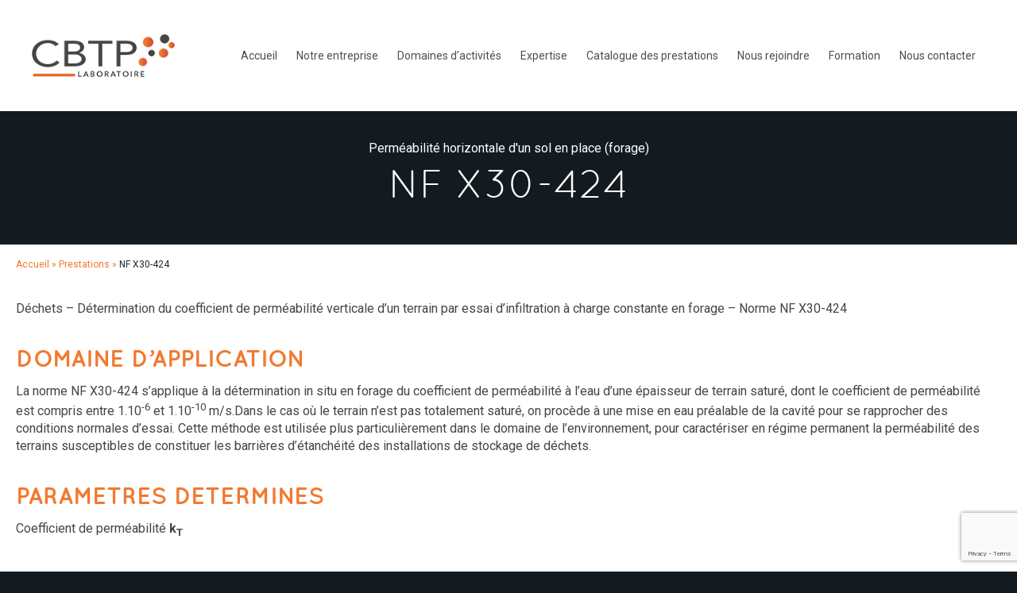

--- FILE ---
content_type: text/html; charset=UTF-8
request_url: https://www.lcbtp.com/prestation/nf-x30-424/
body_size: 9951
content:
<!doctype html>
<html lang="fr-FR">
<head>
	<!-- Google Tag Manager -->
<script>(function(w,d,s,l,i){w[l]=w[l]||[];w[l].push({'gtm.start':
new Date().getTime(),event:'gtm.js'});var f=d.getElementsByTagName(s)[0],
j=d.createElement(s),dl=l!='dataLayer'?'&l='+l:'';j.async=true;j.src=
'https://www.googletagmanager.com/gtm.js?id='+i+dl;f.parentNode.insertBefore(j,f);
})(window,document,'script','dataLayer','GTM-5D5VW6P7');</script>
<!-- End Google Tag Manager -->
	
	<meta charset="UTF-8">
	<link rel="profile" href="http://gmpg.org/xfn/11">
	<link rel="pingback" href="https://www.lcbtp.com/xmlrpc.php">
	<meta http-equiv="X-UA-Compatible" content="IE=edge,chrome=1">
	

	<link href="https://fonts.googleapis.com/css?family=Open+Sans" rel="stylesheet" type="text/css">
	<link href='https://fonts.googleapis.com/css?family=Roboto:400,100,700' rel='stylesheet' type='text/css'>
	<link href="https://www.lcbtp.com/wp-content/themes/lcbtp/font/font.css" rel="stylesheet" type="text/css">
	<meta name="viewport" content="width=device-width, initial-scale=1.0, maximum-scale=1.0, user-scalable=0" />
	<!--[if lt IE 9]>
		<script src="https://cdnjs.cloudflare.com/ajax/libs/html5shiv/3.7.2/html5shiv-printshiv.min.js"></script>
		<script src="https://cdnjs.cloudflare.com/ajax/libs/respond.js/1.4.2/respond.min.js"></script>
	<![endif]-->


	<link rel="apple-touch-icon" sizes="57x57" href="https://www.lcbtp.com/wp-content/themes/lcbtp/favicon/apple-icon-57x57.png">
	<link rel="apple-touch-icon" sizes="60x60" href="/apple-icon-60x60.png">
	<link rel="apple-touch-icon" sizes="72x72" href="https://www.lcbtp.com/wp-content/themes/lcbtp/favicon/apple-icon-72x72.png">
	<link rel="apple-touch-icon" sizes="76x76" href="https://www.lcbtp.com/wp-content/themes/lcbtp/favicon/apple-icon-76x76.png">
	<link rel="apple-touch-icon" sizes="114x114" href="https://www.lcbtp.com/wp-content/themes/lcbtp/favicon/apple-icon-114x114.png">
	<link rel="apple-touch-icon" sizes="120x120" href="https://www.lcbtp.com/wp-content/themes/lcbtp/favicon/apple-icon-120x120.png">
	<link rel="apple-touch-icon" sizes="144x144" href="https://www.lcbtp.com/wp-content/themes/lcbtp/favicon/apple-icon-144x144.png">
	<link rel="apple-touch-icon" sizes="152x152" href="https://www.lcbtp.com/wp-content/themes/lcbtp/favicon/apple-icon-152x152.png">
	<link rel="apple-touch-icon" sizes="180x180" href="https://www.lcbtp.com/wp-content/themes/lcbtp/favicon/apple-icon-180x180.png">
	<link rel="icon" type="image/png" sizes="192x192"  href="https://www.lcbtp.com/wp-content/themes/lcbtp/favicon/android-icon-192x192.png">
	<link rel="icon" type="image/png" sizes="32x32" href="https://www.lcbtp.com/wp-content/themes/lcbtp/favicon/favicon-32x32.png">
	<link rel="icon" type="image/png" sizes="96x96" href="https://www.lcbtp.com/wp-content/themes/lcbtp/favicon/favicon-96x96.png">
	<link rel="icon" type="image/png" sizes="16x16" href="https://www.lcbtp.com/wp-content/themes/lcbtp/favicon/favicon-16x16.png">
	<link rel="manifest" href="https://www.lcbtp.com/wp-content/themes/lcbtp/favicon/manifest.json">
	<meta name="msapplication-TileColor" content="#ffffff">
	<meta name="msapplication-TileImage" content="https://www.lcbtp.com/wp-content/themes/lcbtp/favicon/ms-icon-144x144.png">
	<meta name="theme-color" content="#ffffff">


	<!-- Global site tag (gtag.js) - Google Analytics -->
	<script async src="https://www.googletagmanager.com/gtag/js?id=UA-71801171-1"></script>
	<script>
		window.dataLayer = window.dataLayer || [];
		function gtag(){dataLayer.push(arguments);}
		gtag('js', new Date());
		gtag('config', 'UA-71801171-1');
	</script>

<meta name='robots' content='index, follow, max-image-preview:large, max-snippet:-1, max-video-preview:-1' />

	<!-- This site is optimized with the Yoast SEO plugin v24.9 - https://yoast.com/wordpress/plugins/seo/ -->
	<title>NF X30-424 - Essai d’infiltration à charge constante en forage</title>
	<meta name="description" content="Norme NF X30-424 : Détermination du coefficient de perméabilité verticale d&#039;un terrain par essai d&#039;infiltration en forage." />
	<link rel="canonical" href="https://www.lcbtp.com/prestation/nf-x30-424/" />
	<meta property="og:locale" content="fr_FR" />
	<meta property="og:type" content="article" />
	<meta property="og:title" content="NF X30-424 - Essai d’infiltration à charge constante en forage" />
	<meta property="og:description" content="Norme NF X30-424 : Détermination du coefficient de perméabilité verticale d&#039;un terrain par essai d&#039;infiltration en forage." />
	<meta property="og:url" content="https://www.lcbtp.com/prestation/nf-x30-424/" />
	<meta property="og:site_name" content="LABORATOIRE CBTP" />
	<meta property="article:modified_time" content="2024-06-28T13:17:14+00:00" />
	<meta name="twitter:card" content="summary_large_image" />
	<meta name="twitter:label1" content="Durée de lecture estimée" />
	<meta name="twitter:data1" content="1 minute" />
	<script type="application/ld+json" class="yoast-schema-graph">{"@context":"https://schema.org","@graph":[{"@type":"WebPage","@id":"https://www.lcbtp.com/prestation/nf-x30-424/","url":"https://www.lcbtp.com/prestation/nf-x30-424/","name":"NF X30-424 - Essai d’infiltration à charge constante en forage","isPartOf":{"@id":"https://www.lcbtp.com/#website"},"datePublished":"2020-02-14T14:21:28+00:00","dateModified":"2024-06-28T13:17:14+00:00","description":"Norme NF X30-424 : Détermination du coefficient de perméabilité verticale d'un terrain par essai d'infiltration en forage.","breadcrumb":{"@id":"https://www.lcbtp.com/prestation/nf-x30-424/#breadcrumb"},"inLanguage":"fr-FR","potentialAction":[{"@type":"ReadAction","target":["https://www.lcbtp.com/prestation/nf-x30-424/"]}]},{"@type":"BreadcrumbList","@id":"https://www.lcbtp.com/prestation/nf-x30-424/#breadcrumb","itemListElement":[{"@type":"ListItem","position":1,"name":"Accueil","item":"https://www.lcbtp.com/"},{"@type":"ListItem","position":2,"name":"Prestations","item":"https://www.lcbtp.com/prestation/"},{"@type":"ListItem","position":3,"name":"NF X30-424"}]},{"@type":"WebSite","@id":"https://www.lcbtp.com/#website","url":"https://www.lcbtp.com/","name":"LABORATOIRE CBTP","description":"Spécialistes des matériaux dans l&#039;Ouest","potentialAction":[{"@type":"SearchAction","target":{"@type":"EntryPoint","urlTemplate":"https://www.lcbtp.com/?s={search_term_string}"},"query-input":{"@type":"PropertyValueSpecification","valueRequired":true,"valueName":"search_term_string"}}],"inLanguage":"fr-FR"}]}</script>
	<!-- / Yoast SEO plugin. -->


<link rel='dns-prefetch' href='//cdnjs.cloudflare.com' />
<link rel='dns-prefetch' href='//www.googletagmanager.com' />
<link rel="alternate" title="oEmbed (JSON)" type="application/json+oembed" href="https://www.lcbtp.com/wp-json/oembed/1.0/embed?url=https%3A%2F%2Fwww.lcbtp.com%2Fprestation%2Fnf-x30-424%2F" />
<link rel="alternate" title="oEmbed (XML)" type="text/xml+oembed" href="https://www.lcbtp.com/wp-json/oembed/1.0/embed?url=https%3A%2F%2Fwww.lcbtp.com%2Fprestation%2Fnf-x30-424%2F&#038;format=xml" />
<style id='wp-img-auto-sizes-contain-inline-css' type='text/css'>
img:is([sizes=auto i],[sizes^="auto," i]){contain-intrinsic-size:3000px 1500px}
/*# sourceURL=wp-img-auto-sizes-contain-inline-css */
</style>
<link rel='stylesheet' id='contact-form-7-css' href='https://www.lcbtp.com/wp-content/plugins/contact-form-7/includes/css/styles.css?ver=5.7.7' type='text/css' media='all' />
<link rel='stylesheet' id='style-name-css' href='https://www.lcbtp.com/wp-content/themes/lcbtp/style.css?ver=6.9' type='text/css' media='all' />
<link rel='stylesheet' id='animate-css' href='https://cdnjs.cloudflare.com/ajax/libs/animate.css/3.5.2/animate.min.css?ver=6.9' type='text/css' media='all' />
<link rel='stylesheet' id='slickcss-css' href='https://cdnjs.cloudflare.com/ajax/libs/slick-carousel/1.9.0/slick.min.css?ver=6.9' type='text/css' media='all' />
<link rel='stylesheet' id='wp-pagenavi-css' href='https://www.lcbtp.com/wp-content/plugins/wp-pagenavi/pagenavi-css.css?ver=2.70' type='text/css' media='all' />
<script type="text/javascript" src="https://cdnjs.cloudflare.com/ajax/libs/jquery/2.1.4/jquery.min.js?ver=6.9" id="jquery2-js"></script>
<script type="text/javascript" src="https://www.lcbtp.com/wp-content/themes/lcbtp/js/jquery.sticky-kit.min.js?ver=6.9" id="sticky-kit-js"></script>
<script type="text/javascript" src="https://www.lcbtp.com/wp-content/themes/lcbtp/js/jquery.headtacular.min.js?ver=6.9" id="headtacular-js"></script>
<script type="text/javascript" src="https://www.lcbtp.com/wp-content/themes/lcbtp/js/slick.js?ver=6.9" id="JSslide-js"></script>
<link rel="https://api.w.org/" href="https://www.lcbtp.com/wp-json/" /><link rel='shortlink' href='https://www.lcbtp.com/?p=2980' />
<meta name="generator" content="WPML ver:4.8.6 stt:1,4;" />
<meta name="generator" content="Site Kit by Google 1.124.0" /><link rel="icon" href="https://www.lcbtp.com/wp-content/uploads/2025/04/Icone-du-site-150x150.png" sizes="32x32" />
<link rel="icon" href="https://www.lcbtp.com/wp-content/uploads/2025/04/Icone-du-site-250x250.png" sizes="192x192" />
<link rel="apple-touch-icon" href="https://www.lcbtp.com/wp-content/uploads/2025/04/Icone-du-site-250x250.png" />
<meta name="msapplication-TileImage" content="https://www.lcbtp.com/wp-content/uploads/2025/04/Icone-du-site-300x300.png" />
		<style type="text/css" id="wp-custom-css">
			/*Page d'accueil*/
html body.page-template-gabarit-page-accueil section#text .text{
	width: 100%;
}

html body.page-template-gabarit-page-accueil section#text .text h2{
	color:black;
}

.h1-accueil{
	text-align: center;
  margin-bottom: 50px;
  color: white;
  background-color: #f27930;
}

#bloccategorie{
	display:none;
}

a{
	color:  #f27930;
}

.entete{
	visibility:hidden;
}

html body.page-template-default #page #links ul{
	grid-gap: 10px;
}

.tableau-agences{
	display: grid;
	grid-template-columns: repeat(4, 1fr);
	column-gap: 2%;
	text-align : center;

}

.agences{
	border:solid;
	border-spacing: 5px;
	display: flex;
    justify-content: center;
    align-items: center;
    flex-direction: column;
	padding: 20px;
	border-color: #f27930;
	border-radius: 30px;
}


.l2{
	margin-top: 20px;
	margin-bottom: 20px;
	height: 100%;
}


.btn-left{
	margin-left: 10%;
}

html body.page-template-default #page #links ul li{
	width: 24%;
}

/* PAGE Certifications */
.certifications-ensemble{
	display:grid;
	grid-template-columns: repeat(2,1fr);
	column-gap: 2%;
	grid-gap: 2%;
}

.certif-1{
	border-radius: 30px;
	align-items: center;
	display: flex;
	flex-direction: column;
	justify-content: center;
	background-color: #F4F4F4;
}

.certif-1 h3{
	text-align: center;
}

.certif-1-reseaux{
	align-items: center;
	display: flex;
	flex-direction: column;
	justify-content: center;
}

.certif-reseaux{
		border-radius: 30px;
	align-items: center;
	display: flex;
	flex-direction: column;
	justify-content: center;
	background-color: #F4F4F4;
	margin: 10px;
	width: 100%;
}

/* PAGE Demande */
.ressources{
	  float: left;
    width: calc(33.3%);
    padding-right: 20px;
}

.bloc-demande{
	  width: 100%;
    max-width: 1000px;
    overflow: hidden;
    display: block;
    padding: 0 20px;
    margin-top: 20px;
}

.adresse-chantier{
		float: left;
    width: 100%;
    padding-right: 20px;
}

.bloc-demande input{
	width: 100%;
    border: solid 1px #1c272e;
	background-color: #f4f4f4;
    height: 50px;
    padding: 10px;
    color: #f27930;
    font-size: inherit;
		border-radius: 30px;
	border-color: #f27930;
}

input{
	border-radius: 30px;
	border-color: #f27930;
}

html body.page-template-gabarit-page-contact .page #form{
	background-color: white;
	border: solid #f27930;
	border-radius: 30px;
	margin-top: -2%;
}

.ajout-doc{
	margin-left: 2%;
	border: solid 1px grey;
	margin-top: 2%;
	transition: background-color 0.3s ease;
}

.ajout-doc:hover{
	background-color: #f4f4f4;
}

.wpcf7-file{
    border: 1px solid #f27930;
    border-radius: 30px;
    font-size: 0.625rem;
    margin: 0 0 10px 0;
    display: inline-block;
    cursor: pointer;
     transition: all 0.3s cubic-bezier(0,0,0.58,1); 
    padding: 10px 35px 10px 35px;
    background-color: #f4f4f4;
margin-left: 20px;
	font-family: "Roboto",sans-serif;
	font-size: 0.900rem;
	margin-top: 20px;
}

/*Pages demande*/
.ressources-prestation{
	width: 100%;
	float: left;
	padding-right: 20px;
}

.ressources-prestation input{
height: 100px;
}

/*Page demande de documents*/
.ressources-message{
	width: 100%;
	float: left;
	padding-right: 20px;
}

textarea{
	width: 100%;
    border: solid 1px #1c272e;
    background-color: #f4f4f4;
    height: 150px;
    padding: 10px;
    color: #f27930;
    font-size: inherit;
    border-radius: 30px;
    border-color: #f27930;
	  resize: none;
}

/*Page LABORATOIRE CBTP*/
.ensemble-chiffres{
	display: grid;
  grid-template-columns: repeat(3, 5fr);
  grid-gap: 25px;
}

.chiffre-lcbtp{
	padding: 20px;
}

/*Page Pourquoi nous rejoindre*/
.ensemble-video{
	  display: grid;
    grid-template-columns: repeat(2, 1fr);
    column-gap: 2%;
}

/*Page Expertise*/
    .phrase-expertise {
      text-align: center;
      background-color: #f5f5f5;
      padding: 20px;
      border-radius: 10px;
      margin: 50px;
   transition: background-color 0.3s ease-in-out, transform 0.3s ease-in-out;
    }

    .phrase-expertise:hover {
      background-color: #e0e0e0;
			 transform: scale(1.01);
    }

    .phrase-expertise h2 {
      margin: 0;
    }

    .phrase-expertise h2:hover {
      color: #333;
    }

/*Page d'accueil*/

/*Page d'accueil - Qui sommes-nous ?*/
.bloc-qui-sommes-nous{
    display: flex;
}

.bloc-carte{
    box-shadow: 0 4px 6px rgba(0, 0, 0, 0.1);
    border-radius: 10px;
    text-align: justify;
padding: 0 20px 0 20px;
}

.bloc-carte img{
    max-height: 250px;
    object-fit: cover;
}

.bloc-carte h1{
	text-align: center;
}

/*Page d'accueil - Pôles lcbtp*/
.ensemble-services {
    display: flex;
    flex-wrap: wrap;
    justify-content: center;
    max-width: 100%;
    margin: 0 auto; 
    padding: 20px;
}


.services_content {
    flex: 0 0 calc(50% - 40px);
    margin: 10px;
    text-align: center;
    padding: 20px;
	height: 640px;
    border-radius: 10px;
    box-shadow: 0 4px 6px rgba(0, 0, 0, 0.1);
	border: solid 3px #f27930;
}

.ligne-2{
	height: 480px;
}

.services_content ul{
	list-style: none;
}

.services_content li{
	font-size: 20px;
    padding: 5px 10px;
    margin: 2px;
    border-radius: 5px;
	display: table;
	color:black;
}

.services_content li:hover a{
color: white;
}

.services_content li a:hover{
text-decoration: none;
	color: white;
}


.services_content li.rd-liens a:hover{
text-decoration: none;
}

.services_content li.rd-liens:hover{
background: none;
}


.services_content li:hover{
			background: #f27930;
}
.services_content:hover {
    transform: scale(1.005);
    transition: transform 0.2s;
	background-color: #E0E0E0;
}


.services_content:not(:hover) {
    transform: scale(1);
	   transition: transform 0.2s;
}

.services_icon {
    width: 180px;
    height: 120px;
    margin: 0 auto 45px;
}


/*Page d'accueil - Quelques chiffres*/

.chiffres-tableau{
	display: grid;
	grid-template-columns: repeat(4, 1fr);
	column-gap: 2%;
	text-align : center;
}

.chiffres-lcbtp{
	border-spacing: 5px;
	display: flex;
    justify-content: center;
    align-items: center;
    flex-direction: column;
	padding: 20px;
	border-radius: 10px;
}

.chiffres-lcbtp:hover h3{
	color: white;
}

.chiffres-lcbtp:hover p{
	color: white;
}

.ligne2{
	margin-top: 20px;
	margin-bottom: 20px;
	height: 100%;
}

.chiffres-lcbtp:hover{
	background-color:#F08309; 
}

.chiffres-lcbtp p{
font-size: 20px;
}

.section-chiffres{
	padding-top: 20px;
}


.services_chiffres {
    width: 120px;
    height: 120px;
    margin: 0 auto 10px;
}


/* PAGE INTERVIEWS */


.testimonials {
    max-width: 1200px;
    margin: 40px auto;
    padding: 20px;
    background-color: white;
    border-radius: 8px;
    box-shadow: 0 4px 8px rgba(0, 0, 0, 0.1);
}

.question {
    font-weight: 500;
    margin-bottom: 30px;
    text-align: center;
    font-size: 1.2rem;
}

details {
    margin-bottom: 20px;
    overflow: hidden;
    transition: max-height 0.5s ease, padding 0.5s ease;
    max-height: 50px;
}

details[open] {
    max-height: 2000px;
    padding: 10px 0;
}

summary {
    font-weight: 700;
    cursor: pointer;
    padding: 10px;
    background-color: #f9fafb;
    border-radius: 8px;
    box-shadow: 0 2px 4px rgba(0, 0, 0, 0.05);
    transition: background-color 0.3s ease;
    list-style: none;
    display: flex;
    align-items: center;
}

summary::before {
    content: '▼';
    font-size: 1rem;
    margin-right: 10px;
    transition: transform 0.3s ease;
}

details[open] summary::before {
    transform: rotate(-180deg);
}

summary:hover,
summary:focus {
    background-color: #eceff1;
}

.testimonial {
    margin: 20px 0;
    padding: 20px;
    background-color: #f9fafb;
    border-radius: 8px;
    box-shadow: 0 2px 4px rgba(0, 0, 0, 0.05);
    opacity: 0;
    transform: translateY(20px);
    transition: opacity 0.6s ease, transform 0.6s ease;
}

details[open] .testimonial {
    opacity: 1;
    transform: translateY(0);
}

blockquote {
    font-style: italic;
    color: #777;
    margin: 10px 0;
    padding-left: 20px;
    border-left: 4px solid #ccc;
}

.testimonial-image {
    width: 50px; /* Adjust size as needed */
    height: auto;
    margin-left: auto; /* Push image to the right */
}


@media screen and (max-width: 600px) {
/* PAGE CONTACT */
.tableau-agences {
	grid-template-columns: repeat(1, 1fr);
	grid-gap: 10px;
}
.demandes-title{
		padding-top: 10%;
	}
	.ensemble-bouton-contact{
		grid-template-columns: repeat(1, 1fr);
	}
	.btn-left{
		margin-left:0%;
	}
	
/* PAGE Demande d'interventions */
	.vignetteBandeau{
		display:none;
	}
	

/* PAGE Certifications */
	.certifications-ensemble{
	grid-template-columns: repeat(1, 1fr);
}
	
/*Page Pourquoi nous rejoindre*/
.ensemble-video{
	  display: grid;
    grid-template-columns: repeat(1, 1fr);
    column-gap: 2%;
}
	
/*formulaire de contact*/
	.bloc-demande{
		display: grid;
		gap: 20px;
	}
	
	.wpcf7-form-control-wrap{
		display: grid;
		gap: 20x;
	}
	
	.ressources{
		width: 100%;
	}
	
/*Qui sommes-nous*/
	html body.page-template-default #page #links ul{
	  display: grid;
    gap: 20px;
	}

	
		html body.page-template-default #page #links ul li{
		width: 100%;
		margin-left:0;
		margin-right:0;
	}
	
	html body.page-template-default #page #links ul li:nth-child(5n+5){
				width: 100%;
		margin-left:0;
		margin-right:0;
	}
	
/*Pourquoi nous rejoindre ?*/
	iframe{
		aspect-ratio: 16/9;
    width: 100%;
    height: auto;
    max-height: 350px;
	}
	
	html body.page-template-default #page #content p{
		display: contents;
	}
	
/*Page accueil test*/
    .bloc-cartes {
        max-width: 100%;
    }
	 .services_content {
        flex: 1; /* Afficher en pleine largeur sur les écrans très étroits */
		 		height: 850px;
    }
	
	.ligne-2{
				 		height: 680px;
	}
	

}

@media screen and (max-width: 720px) {
	.chiffres-tableau{
			grid-template-columns: repeat(2, 1fr);
	}
	
	.chiffres-lcbtp{
		margin-top:20px;
	}

}

@media screen and (max-width: 1050px) {
	.services_content{
			height: 820px;
	}
	
	.ligne-2{
		height: 650px;
	}

}
		</style>
		

</head>
<body class="wp-singular prestations-template-default single single-prestations postid-2980 wp-theme-lcbtp prestations-nf-x30-424">
	<!-- Google Tag Manager (noscript) -->
<noscript><iframe src="https://www.googletagmanager.com/ns.html?id=GTM-5D5VW6P7"
height="0" width="0" style="display:none;visibility:hidden"></iframe></noscript>
<!-- End Google Tag Manager (noscript) -->
	

<header>

	

	<div class="container">
		<div class="burger">
			<span></span>
			<span></span>
			<span></span>
		</div>
					<span class="logo"><a href="https://www.lcbtp.com/" title="LABORATOIRE CBTP" rel="home">LABORATOIRE CBTP</a></span>
				<div class="menu-header-fr-container"><ul id="menu-header-fr" class="menu"><li id="menu-item-8479" class="menu-item menu-item-type-post_type menu-item-object-page menu-item-home menu-item-8479"><a href="https://www.lcbtp.com/">Accueil</a></li>
<li id="menu-item-4520" class="menu-item menu-item-type-custom menu-item-object-custom menu-item-has-children menu-item-4520"><a href="#">Notre entreprise</a>
<ul class="sub-menu">
	<li id="menu-item-4521" class="menu-item menu-item-type-post_type menu-item-object-page current_page_parent menu-item-4521"><a href="https://www.lcbtp.com/notre-entreprise/actualites/">Actualités</a></li>
	<li id="menu-item-8043" class="menu-item menu-item-type-post_type menu-item-object-page menu-item-8043"><a href="https://www.lcbtp.com/nos-reconnaissances/">Nos reconnaissances</a></li>
	<li id="menu-item-4528" class="menu-item menu-item-type-post_type menu-item-object-page menu-item-4528"><a href="https://www.lcbtp.com/notre-entreprise/agences-laboratoire-cbtp/">Notre réseau d’agences</a></li>
	<li id="menu-item-8024" class="menu-item menu-item-type-post_type menu-item-object-page menu-item-8024"><a href="https://www.lcbtp.com/notre-entreprise/organisation/">Notre organisation</a></li>
</ul>
</li>
<li id="menu-item-718" class="menu-item menu-item-type-custom menu-item-object-custom menu-item-has-children menu-item-718"><a href="#">Domaines d&rsquo;activités</a>
<ul class="sub-menu">
	<li id="menu-item-4570" class="menu-item menu-item-type-post_type menu-item-object-page menu-item-4570"><a href="https://www.lcbtp.com/domaines-activites-expertises/betons/">Bétons</a></li>
	<li id="menu-item-4818" class="menu-item menu-item-type-post_type menu-item-object-page menu-item-has-children menu-item-4818"><a href="https://www.lcbtp.com/domaines-activites-expertises/bureau-etudes-vrd/">Bureau d’études V.R.D</a>
	<ul class="sub-menu">
		<li id="menu-item-7682" class="menu-item menu-item-type-post_type menu-item-object-page menu-item-7682"><a href="https://www.lcbtp.com/domaines-activites-expertises/bureau-etudes-vrd/detection-reseaux-georeferencement/">Détection de réseaux &#038; Géoréférencement</a></li>
		<li id="menu-item-7683" class="menu-item menu-item-type-post_type menu-item-object-page menu-item-7683"><a href="https://www.lcbtp.com/domaines-activites-expertises/bureau-etudes-vrd/marquage-piquetage/">Marquage / Piquetage</a></li>
		<li id="menu-item-7684" class="menu-item menu-item-type-post_type menu-item-object-page menu-item-7684"><a href="https://www.lcbtp.com/domaines-activites-expertises/bureau-etudes-vrd/topographie/">Topographie</a></li>
		<li id="menu-item-8126" class="menu-item menu-item-type-post_type menu-item-object-page menu-item-8126"><a href="https://www.lcbtp.com/domaines-activites-expertises/bureau-etudes-vrd/bim-conception-et-construction/">BIM Conception et construction</a></li>
	</ul>
</li>
	<li id="menu-item-4571" class="menu-item menu-item-type-post_type menu-item-object-page menu-item-has-children menu-item-4571"><a href="https://www.lcbtp.com/domaines-activites-expertises/carrieres-et-granulats/">Carrières &#038; Granulats</a>
	<ul class="sub-menu">
		<li id="menu-item-7685" class="menu-item menu-item-type-post_type menu-item-object-page menu-item-7685"><a href="https://www.lcbtp.com/domaines-activites-expertises/carrieres-et-granulats/geologie-prospection/">Géologie &#038; Prospection</a></li>
		<li id="menu-item-7688" class="menu-item menu-item-type-post_type menu-item-object-page menu-item-7688"><a href="https://www.lcbtp.com/domaines-activites-expertises/carrieres-et-granulats/granulats/">Granulats</a></li>
	</ul>
</li>
	<li id="menu-item-135" class="menu-item menu-item-type-post_type menu-item-object-page menu-item-has-children menu-item-135"><a href="https://www.lcbtp.com/domaines-activites-expertises/chaussees/">Chaussées</a>
	<ul class="sub-menu">
		<li id="menu-item-7691" class="menu-item menu-item-type-post_type menu-item-object-page menu-item-7691"><a href="https://www.lcbtp.com/domaines-activites-expertises/chaussees/chaussees-chantiers/">Chaussées</a></li>
		<li id="menu-item-7689" class="menu-item menu-item-type-post_type menu-item-object-page menu-item-7689"><a href="https://www.lcbtp.com/domaines-activites-expertises/chaussees/dimensionnement-auscultations-chaussees/">Dimensionnement &#038; Auscultations des chaussées</a></li>
		<li id="menu-item-7690" class="menu-item menu-item-type-post_type menu-item-object-page menu-item-7690"><a href="https://www.lcbtp.com/domaines-activites-expertises/chaussees/laboratoire-chaussees/">Laboratoire de chaussées</a></li>
		<li id="menu-item-8622" class="menu-item menu-item-type-post_type menu-item-object-page menu-item-8622"><a href="https://www.lcbtp.com/domaines-activites-expertises/chaussees/laboratoire-liants-bitumineux/">Laboratoire de liants bitumineux</a></li>
	</ul>
</li>
	<li id="menu-item-4612" class="menu-item menu-item-type-post_type menu-item-object-page menu-item-4612"><a href="https://www.lcbtp.com/domaines-activites-expertises/chimie/">Chimie</a></li>
	<li id="menu-item-140" class="menu-item menu-item-type-post_type menu-item-object-page menu-item-has-children menu-item-140"><a href="https://www.lcbtp.com/domaines-activites-expertises/environnement-securite/">Environnement &#038; Sécurité</a>
	<ul class="sub-menu">
		<li id="menu-item-6971" class="menu-item menu-item-type-post_type menu-item-object-page menu-item-6971"><a href="https://www.lcbtp.com/domaines-activites-expertises/environnement-securite/empreinte-carbone/">Empreinte Carbone</a></li>
		<li id="menu-item-6976" class="menu-item menu-item-type-post_type menu-item-object-page menu-item-6976"><a href="https://www.lcbtp.com/domaines-activites-expertises/environnement-securite/accompagnement-rse/">Accompagnement RSE</a></li>
		<li id="menu-item-7692" class="menu-item menu-item-type-post_type menu-item-object-page menu-item-7692"><a href="https://www.lcbtp.com/domaines-activites-expertises/environnement-securite/etudes-conseils-environnement/">Etudes &#038; Conseils en environnement</a></li>
		<li id="menu-item-7693" class="menu-item menu-item-type-post_type menu-item-object-page menu-item-7693"><a href="https://www.lcbtp.com/domaines-activites-expertises/environnement-securite/mesure-environnementales/">Mesures environnementales</a></li>
		<li id="menu-item-7694" class="menu-item menu-item-type-post_type menu-item-object-page menu-item-7694"><a href="https://www.lcbtp.com/domaines-activites-expertises/environnement-securite/mesures-sante-conditions-travail/">Mesures liées à la santé &#038; aux conditions de travail</a></li>
	</ul>
</li>
	<li id="menu-item-4580" class="menu-item menu-item-type-post_type menu-item-object-page menu-item-4580"><a href="https://www.lcbtp.com/domaines-activites-expertises/fondations/">Fondations</a></li>
	<li id="menu-item-145" class="menu-item menu-item-type-post_type menu-item-object-page menu-item-has-children menu-item-145"><a href="https://www.lcbtp.com/domaines-activites-expertises/geotechnique/">Géotechnique</a>
	<ul class="sub-menu">
		<li id="menu-item-7695" class="menu-item menu-item-type-post_type menu-item-object-page menu-item-7695"><a href="https://www.lcbtp.com/domaines-activites-expertises/geotechnique/geotechnique-bati/">Géotechnique du bâti</a></li>
		<li id="menu-item-7696" class="menu-item menu-item-type-post_type menu-item-object-page menu-item-7696"><a href="https://www.lcbtp.com/domaines-activites-expertises/geotechnique/geotechnique-isd/">Géotechnique &#038; ISD</a></li>
		<li id="menu-item-7697" class="menu-item menu-item-type-post_type menu-item-object-page menu-item-7697"><a href="https://www.lcbtp.com/domaines-activites-expertises/geotechnique/geotechnique-route/">Géotechnique de la route</a></li>
		<li id="menu-item-7698" class="menu-item menu-item-type-post_type menu-item-object-page menu-item-7698"><a href="https://www.lcbtp.com/domaines-activites-expertises/geotechnique/geotechnique-infrastructures-sportives/">Géotechnique des infrastructures sportives</a></li>
		<li id="menu-item-7699" class="menu-item menu-item-type-post_type menu-item-object-page menu-item-7699"><a href="https://www.lcbtp.com/domaines-activites-expertises/geotechnique/laboratoire-geotechnique/">Laboratoire de géotechnique</a></li>
	</ul>
</li>
	<li id="menu-item-5793" class="menu-item menu-item-type-post_type menu-item-object-page menu-item-has-children menu-item-5793"><a href="https://www.lcbtp.com/domaines-activites-expertises/ingenierie-structure/">Ingénierie de la Structure</a>
	<ul class="sub-menu">
		<li id="menu-item-5794" class="menu-item menu-item-type-post_type menu-item-object-page menu-item-5794"><a href="https://www.lcbtp.com/domaines-activites-expertises/ingenierie-structure/beton-arme-precontraint/">Béton armé – Béton précontraint</a></li>
		<li id="menu-item-6966" class="menu-item menu-item-type-post_type menu-item-object-page menu-item-6966"><a href="https://www.lcbtp.com/domaines-activites-expertises/ingenierie-structure/construction-metallique/">Construction métallique</a></li>
	</ul>
</li>
	<li id="menu-item-8808" class="menu-item menu-item-type-post_type menu-item-object-page menu-item-8808"><a href="https://www.lcbtp.com/domaines-activites-expertises/metrologie/">Métrologie</a></li>
	<li id="menu-item-148" class="menu-item menu-item-type-post_type menu-item-object-page menu-item-has-children menu-item-148"><a href="https://www.lcbtp.com/domaines-activites-expertises/reseaux/">Réseaux</a>
	<ul class="sub-menu">
		<li id="menu-item-7700" class="menu-item menu-item-type-post_type menu-item-object-page menu-item-7700"><a href="https://www.lcbtp.com/domaines-activites-expertises/reseaux/reseaux-humides/">Réseaux humides</a></li>
		<li id="menu-item-7701" class="menu-item menu-item-type-post_type menu-item-object-page menu-item-7701"><a href="https://www.lcbtp.com/domaines-activites-expertises/reseaux/reseaux-secs/">Réseaux secs</a></li>
	</ul>
</li>
</ul>
</li>
<li id="menu-item-8028" class="menu-item menu-item-type-post_type menu-item-object-page menu-item-8028"><a href="https://www.lcbtp.com/expertise/">Expertise</a></li>
<li id="menu-item-1417" class="menu-item menu-item-type-post_type menu-item-object-page menu-item-1417"><a href="https://www.lcbtp.com/catalogue-des-essais/">Catalogue des prestations</a></li>
<li id="menu-item-4522" class="menu-item menu-item-type-custom menu-item-object-custom menu-item-has-children menu-item-4522"><a href="#">Nous rejoindre</a>
<ul class="sub-menu">
	<li id="menu-item-5020" class="menu-item menu-item-type-taxonomy menu-item-object-type menu-item-5020"><a href="https://www.lcbtp.com/type/emplois/">Emplois</a></li>
	<li id="menu-item-5021" class="menu-item menu-item-type-taxonomy menu-item-object-type menu-item-5021"><a href="https://www.lcbtp.com/type/stages/">Stages &amp; PFE</a></li>
	<li id="menu-item-4575" class="menu-item menu-item-type-post_type menu-item-object-page menu-item-4575"><a href="https://www.lcbtp.com/candidature-spontanee/">Candidature spontanée</a></li>
	<li id="menu-item-5750" class="menu-item menu-item-type-post_type menu-item-object-page menu-item-5750"><a href="https://www.lcbtp.com/pourquoi-nous-rejoindre/">Pourquoi nous rejoindre ?</a></li>
	<li id="menu-item-9088" class="menu-item menu-item-type-post_type menu-item-object-page menu-item-9088"><a href="https://www.lcbtp.com/temoignages/">Témoignages</a></li>
</ul>
</li>
<li id="menu-item-5981" class="menu-item menu-item-type-post_type menu-item-object-page menu-item-5981"><a href="https://www.lcbtp.com/formation/">Formation</a></li>
<li id="menu-item-6863" class="menu-item menu-item-type-custom menu-item-object-custom menu-item-has-children menu-item-6863"><a href="#">Nous contacter</a>
<ul class="sub-menu">
	<li id="menu-item-6858" class="menu-item menu-item-type-post_type menu-item-object-page menu-item-6858"><a href="https://www.lcbtp.com/contact-agences/">Contact</a></li>
	<li id="menu-item-6861" class="menu-item menu-item-type-post_type menu-item-object-page menu-item-6861"><a href="https://www.lcbtp.com/demande-devis/">Demande de devis</a></li>
	<li id="menu-item-6862" class="menu-item menu-item-type-post_type menu-item-object-page menu-item-6862"><a href="https://www.lcbtp.com/demande-documentation/">Demande de documentation</a></li>
	<li id="menu-item-6859" class="menu-item menu-item-type-post_type menu-item-object-page menu-item-6859"><a href="https://www.lcbtp.com/demande-prestation/">Demande de prestation</a></li>
	<li id="menu-item-6860" class="menu-item menu-item-type-post_type menu-item-object-page menu-item-6860"><a href="https://www.lcbtp.com/demande-renseignements/">Demande de renseignements</a></li>
</ul>
</li>
</ul></div>	</div>
	<div class="menu-mobile">
		<div class="menu-header-fr-container"><ul id="menu-header-fr-1" class="menu"><li class="menu-item menu-item-type-post_type menu-item-object-page menu-item-home menu-item-8479"><a href="https://www.lcbtp.com/">Accueil</a></li>
<li class="menu-item menu-item-type-custom menu-item-object-custom menu-item-has-children menu-item-4520"><a href="#">Notre entreprise</a>
<ul class="sub-menu">
	<li class="menu-item menu-item-type-post_type menu-item-object-page current_page_parent menu-item-4521"><a href="https://www.lcbtp.com/notre-entreprise/actualites/">Actualités</a></li>
	<li class="menu-item menu-item-type-post_type menu-item-object-page menu-item-8043"><a href="https://www.lcbtp.com/nos-reconnaissances/">Nos reconnaissances</a></li>
	<li class="menu-item menu-item-type-post_type menu-item-object-page menu-item-4528"><a href="https://www.lcbtp.com/notre-entreprise/agences-laboratoire-cbtp/">Notre réseau d’agences</a></li>
	<li class="menu-item menu-item-type-post_type menu-item-object-page menu-item-8024"><a href="https://www.lcbtp.com/notre-entreprise/organisation/">Notre organisation</a></li>
</ul>
</li>
<li class="menu-item menu-item-type-custom menu-item-object-custom menu-item-has-children menu-item-718"><a href="#">Domaines d&rsquo;activités</a>
<ul class="sub-menu">
	<li class="menu-item menu-item-type-post_type menu-item-object-page menu-item-4570"><a href="https://www.lcbtp.com/domaines-activites-expertises/betons/">Bétons</a></li>
	<li class="menu-item menu-item-type-post_type menu-item-object-page menu-item-has-children menu-item-4818"><a href="https://www.lcbtp.com/domaines-activites-expertises/bureau-etudes-vrd/">Bureau d’études V.R.D</a>
	<ul class="sub-menu">
		<li class="menu-item menu-item-type-post_type menu-item-object-page menu-item-7682"><a href="https://www.lcbtp.com/domaines-activites-expertises/bureau-etudes-vrd/detection-reseaux-georeferencement/">Détection de réseaux &#038; Géoréférencement</a></li>
		<li class="menu-item menu-item-type-post_type menu-item-object-page menu-item-7683"><a href="https://www.lcbtp.com/domaines-activites-expertises/bureau-etudes-vrd/marquage-piquetage/">Marquage / Piquetage</a></li>
		<li class="menu-item menu-item-type-post_type menu-item-object-page menu-item-7684"><a href="https://www.lcbtp.com/domaines-activites-expertises/bureau-etudes-vrd/topographie/">Topographie</a></li>
		<li class="menu-item menu-item-type-post_type menu-item-object-page menu-item-8126"><a href="https://www.lcbtp.com/domaines-activites-expertises/bureau-etudes-vrd/bim-conception-et-construction/">BIM Conception et construction</a></li>
	</ul>
</li>
	<li class="menu-item menu-item-type-post_type menu-item-object-page menu-item-has-children menu-item-4571"><a href="https://www.lcbtp.com/domaines-activites-expertises/carrieres-et-granulats/">Carrières &#038; Granulats</a>
	<ul class="sub-menu">
		<li class="menu-item menu-item-type-post_type menu-item-object-page menu-item-7685"><a href="https://www.lcbtp.com/domaines-activites-expertises/carrieres-et-granulats/geologie-prospection/">Géologie &#038; Prospection</a></li>
		<li class="menu-item menu-item-type-post_type menu-item-object-page menu-item-7688"><a href="https://www.lcbtp.com/domaines-activites-expertises/carrieres-et-granulats/granulats/">Granulats</a></li>
	</ul>
</li>
	<li class="menu-item menu-item-type-post_type menu-item-object-page menu-item-has-children menu-item-135"><a href="https://www.lcbtp.com/domaines-activites-expertises/chaussees/">Chaussées</a>
	<ul class="sub-menu">
		<li class="menu-item menu-item-type-post_type menu-item-object-page menu-item-7691"><a href="https://www.lcbtp.com/domaines-activites-expertises/chaussees/chaussees-chantiers/">Chaussées</a></li>
		<li class="menu-item menu-item-type-post_type menu-item-object-page menu-item-7689"><a href="https://www.lcbtp.com/domaines-activites-expertises/chaussees/dimensionnement-auscultations-chaussees/">Dimensionnement &#038; Auscultations des chaussées</a></li>
		<li class="menu-item menu-item-type-post_type menu-item-object-page menu-item-7690"><a href="https://www.lcbtp.com/domaines-activites-expertises/chaussees/laboratoire-chaussees/">Laboratoire de chaussées</a></li>
		<li class="menu-item menu-item-type-post_type menu-item-object-page menu-item-8622"><a href="https://www.lcbtp.com/domaines-activites-expertises/chaussees/laboratoire-liants-bitumineux/">Laboratoire de liants bitumineux</a></li>
	</ul>
</li>
	<li class="menu-item menu-item-type-post_type menu-item-object-page menu-item-4612"><a href="https://www.lcbtp.com/domaines-activites-expertises/chimie/">Chimie</a></li>
	<li class="menu-item menu-item-type-post_type menu-item-object-page menu-item-has-children menu-item-140"><a href="https://www.lcbtp.com/domaines-activites-expertises/environnement-securite/">Environnement &#038; Sécurité</a>
	<ul class="sub-menu">
		<li class="menu-item menu-item-type-post_type menu-item-object-page menu-item-6971"><a href="https://www.lcbtp.com/domaines-activites-expertises/environnement-securite/empreinte-carbone/">Empreinte Carbone</a></li>
		<li class="menu-item menu-item-type-post_type menu-item-object-page menu-item-6976"><a href="https://www.lcbtp.com/domaines-activites-expertises/environnement-securite/accompagnement-rse/">Accompagnement RSE</a></li>
		<li class="menu-item menu-item-type-post_type menu-item-object-page menu-item-7692"><a href="https://www.lcbtp.com/domaines-activites-expertises/environnement-securite/etudes-conseils-environnement/">Etudes &#038; Conseils en environnement</a></li>
		<li class="menu-item menu-item-type-post_type menu-item-object-page menu-item-7693"><a href="https://www.lcbtp.com/domaines-activites-expertises/environnement-securite/mesure-environnementales/">Mesures environnementales</a></li>
		<li class="menu-item menu-item-type-post_type menu-item-object-page menu-item-7694"><a href="https://www.lcbtp.com/domaines-activites-expertises/environnement-securite/mesures-sante-conditions-travail/">Mesures liées à la santé &#038; aux conditions de travail</a></li>
	</ul>
</li>
	<li class="menu-item menu-item-type-post_type menu-item-object-page menu-item-4580"><a href="https://www.lcbtp.com/domaines-activites-expertises/fondations/">Fondations</a></li>
	<li class="menu-item menu-item-type-post_type menu-item-object-page menu-item-has-children menu-item-145"><a href="https://www.lcbtp.com/domaines-activites-expertises/geotechnique/">Géotechnique</a>
	<ul class="sub-menu">
		<li class="menu-item menu-item-type-post_type menu-item-object-page menu-item-7695"><a href="https://www.lcbtp.com/domaines-activites-expertises/geotechnique/geotechnique-bati/">Géotechnique du bâti</a></li>
		<li class="menu-item menu-item-type-post_type menu-item-object-page menu-item-7696"><a href="https://www.lcbtp.com/domaines-activites-expertises/geotechnique/geotechnique-isd/">Géotechnique &#038; ISD</a></li>
		<li class="menu-item menu-item-type-post_type menu-item-object-page menu-item-7697"><a href="https://www.lcbtp.com/domaines-activites-expertises/geotechnique/geotechnique-route/">Géotechnique de la route</a></li>
		<li class="menu-item menu-item-type-post_type menu-item-object-page menu-item-7698"><a href="https://www.lcbtp.com/domaines-activites-expertises/geotechnique/geotechnique-infrastructures-sportives/">Géotechnique des infrastructures sportives</a></li>
		<li class="menu-item menu-item-type-post_type menu-item-object-page menu-item-7699"><a href="https://www.lcbtp.com/domaines-activites-expertises/geotechnique/laboratoire-geotechnique/">Laboratoire de géotechnique</a></li>
	</ul>
</li>
	<li class="menu-item menu-item-type-post_type menu-item-object-page menu-item-has-children menu-item-5793"><a href="https://www.lcbtp.com/domaines-activites-expertises/ingenierie-structure/">Ingénierie de la Structure</a>
	<ul class="sub-menu">
		<li class="menu-item menu-item-type-post_type menu-item-object-page menu-item-5794"><a href="https://www.lcbtp.com/domaines-activites-expertises/ingenierie-structure/beton-arme-precontraint/">Béton armé – Béton précontraint</a></li>
		<li class="menu-item menu-item-type-post_type menu-item-object-page menu-item-6966"><a href="https://www.lcbtp.com/domaines-activites-expertises/ingenierie-structure/construction-metallique/">Construction métallique</a></li>
	</ul>
</li>
	<li class="menu-item menu-item-type-post_type menu-item-object-page menu-item-8808"><a href="https://www.lcbtp.com/domaines-activites-expertises/metrologie/">Métrologie</a></li>
	<li class="menu-item menu-item-type-post_type menu-item-object-page menu-item-has-children menu-item-148"><a href="https://www.lcbtp.com/domaines-activites-expertises/reseaux/">Réseaux</a>
	<ul class="sub-menu">
		<li class="menu-item menu-item-type-post_type menu-item-object-page menu-item-7700"><a href="https://www.lcbtp.com/domaines-activites-expertises/reseaux/reseaux-humides/">Réseaux humides</a></li>
		<li class="menu-item menu-item-type-post_type menu-item-object-page menu-item-7701"><a href="https://www.lcbtp.com/domaines-activites-expertises/reseaux/reseaux-secs/">Réseaux secs</a></li>
	</ul>
</li>
</ul>
</li>
<li class="menu-item menu-item-type-post_type menu-item-object-page menu-item-8028"><a href="https://www.lcbtp.com/expertise/">Expertise</a></li>
<li class="menu-item menu-item-type-post_type menu-item-object-page menu-item-1417"><a href="https://www.lcbtp.com/catalogue-des-essais/">Catalogue des prestations</a></li>
<li class="menu-item menu-item-type-custom menu-item-object-custom menu-item-has-children menu-item-4522"><a href="#">Nous rejoindre</a>
<ul class="sub-menu">
	<li class="menu-item menu-item-type-taxonomy menu-item-object-type menu-item-5020"><a href="https://www.lcbtp.com/type/emplois/">Emplois</a></li>
	<li class="menu-item menu-item-type-taxonomy menu-item-object-type menu-item-5021"><a href="https://www.lcbtp.com/type/stages/">Stages &amp; PFE</a></li>
	<li class="menu-item menu-item-type-post_type menu-item-object-page menu-item-4575"><a href="https://www.lcbtp.com/candidature-spontanee/">Candidature spontanée</a></li>
	<li class="menu-item menu-item-type-post_type menu-item-object-page menu-item-5750"><a href="https://www.lcbtp.com/pourquoi-nous-rejoindre/">Pourquoi nous rejoindre ?</a></li>
	<li class="menu-item menu-item-type-post_type menu-item-object-page menu-item-9088"><a href="https://www.lcbtp.com/temoignages/">Témoignages</a></li>
</ul>
</li>
<li class="menu-item menu-item-type-post_type menu-item-object-page menu-item-5981"><a href="https://www.lcbtp.com/formation/">Formation</a></li>
<li class="menu-item menu-item-type-custom menu-item-object-custom menu-item-has-children menu-item-6863"><a href="#">Nous contacter</a>
<ul class="sub-menu">
	<li class="menu-item menu-item-type-post_type menu-item-object-page menu-item-6858"><a href="https://www.lcbtp.com/contact-agences/">Contact</a></li>
	<li class="menu-item menu-item-type-post_type menu-item-object-page menu-item-6861"><a href="https://www.lcbtp.com/demande-devis/">Demande de devis</a></li>
	<li class="menu-item menu-item-type-post_type menu-item-object-page menu-item-6862"><a href="https://www.lcbtp.com/demande-documentation/">Demande de documentation</a></li>
	<li class="menu-item menu-item-type-post_type menu-item-object-page menu-item-6859"><a href="https://www.lcbtp.com/demande-prestation/">Demande de prestation</a></li>
	<li class="menu-item menu-item-type-post_type menu-item-object-page menu-item-6860"><a href="https://www.lcbtp.com/demande-renseignements/">Demande de renseignements</a></li>
</ul>
</li>
</ul></div>	</div>
</header>

<script>
	jQuery('.burger').click( function(e){
	jQuery('.burger').toggleClass('open');
		jQuery('body').toggleClass('menu-mobile-open');
		jQuery('.menu-mobile').toggleClass('ouvert');
	});

	jQuery('.menu-item-has-children').on('click', function(){
		jQuery(this).toggleClass('open');
	})

</script>

	<div id="page">
					<section id="enteteprestation">
				<div class="container">
					<strong>Perméabilité horizontale d'un sol en place (forage)</strong>
					<h1>NF X30-424</h1>
				</div>
			</section>
			<section id="breadcrumb">
				<p id="breadcrumbs"><span><span><a href="https://www.lcbtp.com/">Accueil</a></span> » <span><a href="https://www.lcbtp.com/prestation/">Prestations</a></span> » <span class="breadcrumb_last" aria-current="page">NF X30-424</span></span></p>			</section>
			<article>
				<p>Déchets – Détermination du coefficient de perméabilité verticale d’un terrain par essai d’infiltration à charge constante en forage &#8211; Norme NF X30-424</p>
<h2>DOMAINE D’APPLICATION</h2>
<p>La norme NF X30-424 s’applique à la détermination in situ en forage du coefficient de perméabilité à l’eau d’une épaisseur de terrain saturé, dont le coefficient de perméabilité est compris entre 1.10<sup>-6</sup> et 1.10<sup>-10</sup> m/s.Dans le cas où le terrain n’est pas totalement saturé, on procède à une mise en eau préalable de la cavité pour se rapprocher des conditions normales d’essai. Cette méthode est utilisée plus particulièrement dans le domaine de l’environnement, pour caractériser en régime permanent la perméabilité des terrains susceptibles de constituer les barrières d’étanchéité des installations de stockage de déchets.</p>
<h2>PARAMETRES DETERMINES</h2>
<p>Coefficient de perméabilité <strong>k<sub>T</sub></strong></p>
<h2>NOS ZONES D’INTERVENTION</h2>
<p>Avec une présence locale solide grâce à nos 7 agences, <strong>LABORATOIRE CBTP</strong> intervient rapidement et efficacement dans les régions suivantes :</p>
<h3>Bretagne</h3>
<ul>
<li>Agence Bretagne – Côtes-d’Armor (Ploufragan, 22)</li>
<li>Agence Bretagne – Finistère (Quimperlé, 29)</li>
<li>Agence Bretagne – Ille-et-Vilaine (Noyal-sur-Vilaine, 35)</li>
</ul>
<h3>Normandie</h3>
<ul>
<li>Agence Normandie – Calvados (Bretteville-sur-Odon, 14)</li>
<li>Agence Normandie – Seine-Maritime (Grand-Couronne, 76)</li>
</ul>
<h3>Pays de la Loire</h3>
<ul>
<li>Agence Pays de la Loire – Loire-Atlantique (Ancenis, 44)</li>
<li>Agence Pays de la Loire – Sarthe (Rouillon, 72)</li>
</ul>
				<a href="https://www.lcbtp.com/catalogue-des-essais/" class="back">Retourner au catalogue des prestations</a>
			</article>
			<div class="list">
				<div class="container">
					<strong>Retrouvez l’ensemble de nos domaines d’activités</strong>
					<select id="linkToPages">
						<option value="">Sélectionner un domaine</option>
																				<option value="https://www.lcbtp.com/catalogue-des-essais/essais-beton/">
								Béton							</option>
																				<option value="https://www.lcbtp.com/catalogue-des-essais/chaussees/">
								Chaussées							</option>
																				<option value="https://www.lcbtp.com/?page_id=1344">
								Privé : Chimie							</option>
																				<option value="https://www.lcbtp.com/catalogue-des-essais/controle-reseaux/">
								Contrôle réseaux							</option>
																				<option value="https://www.lcbtp.com/catalogue-des-essais/environnement/">
								Environnement							</option>
																				<option value="https://www.lcbtp.com/catalogue-des-essais/fondations/">
								Fondations							</option>
																				<option value="https://www.lcbtp.com/catalogue-des-essais/geotechnique-2/">
								Géotechnique							</option>
																				<option value="https://www.lcbtp.com/catalogue-des-essais/granulats/">
								Granulats							</option>
																				<option value="https://www.lcbtp.com/catalogue-des-essais/securite-conditions-de-travail/">
								Sécurité et conditions de travail							</option>
											<select>
					<script>
						jQuery('#linkToPages').change(function(){
							if( jQuery(this).val() != '' ){
								window.location.replace( jQuery(this).val() );
							}
						})
					</script>
				</div>
			</div>
			</div>

	<footer>
		<div class="container">
			<div class="col">Laboratoire CBTP</div>
			<div class="col">Tél. <a href="tel:02 99 41 65 94">02 99 41 65 94</a><br />
			<div class="contain-bouton-link">
				<a href="https://fr.linkedin.com/company/laboratoire-cbtp" target='_blank' class="linkedin"></span></a>
			
			<span data-url="9314-aHR0cHM6Ly93d3cubGNidHAuY29tL2NvbnRhY3QtYWdlbmNlcy8=" class="linkReplace whiteBtn" data-target="_self" >
			Contact
			</span>

			</div></div>
			<div class="col">

			<div class="menu-footer-container">
				<ul id="menu-footer" class="menu">
					<li id="menu-item-467" class="menu-item menu-item-type-post_type menu-item-object-page menu-item-467">
						<span data-url="3002-aHR0cHM6Ly93d3cubGNidHAuY29tL21lbnRpb25zLWxlZ2FsZXMv" class="linkReplace" data-target="_self" >
							Mentions légales
						</span>
					</li>
					<li id="menu-item-467" class="menu-item menu-item-type-post_type menu-item-object-page menu-item-467">
						<span data-url="6523-aHR0cHM6Ly93d3cubGNidHAuY29tL2V0aGlxdWUtZXQtY29uZm9ybWl0ZS8=" class="linkReplace" data-target="_self" >
							Ethique et conformité
						</span>
					</li>
				</ul>
				
								<style media="screen">a.lienRGPD{ color: #FFF;}</style>
			</div>
		</div>
	</footer>
	<script type="speculationrules">
{"prefetch":[{"source":"document","where":{"and":[{"href_matches":"/*"},{"not":{"href_matches":["/wp-*.php","/wp-admin/*","/wp-content/uploads/*","/wp-content/*","/wp-content/plugins/*","/wp-content/themes/lcbtp/*","/*\\?(.+)"]}},{"not":{"selector_matches":"a[rel~=\"nofollow\"]"}},{"not":{"selector_matches":".no-prefetch, .no-prefetch a"}}]},"eagerness":"conservative"}]}
</script>
<script type="text/javascript" src="https://www.lcbtp.com/wp-content/plugins/contact-form-7/includes/swv/js/index.js?ver=5.7.7" id="swv-js"></script>
<script type="text/javascript" id="contact-form-7-js-extra">
/* <![CDATA[ */
var wpcf7 = {"api":{"root":"https://www.lcbtp.com/wp-json/","namespace":"contact-form-7/v1"}};
//# sourceURL=contact-form-7-js-extra
/* ]]> */
</script>
<script type="text/javascript" src="https://www.lcbtp.com/wp-content/plugins/contact-form-7/includes/js/index.js?ver=5.7.7" id="contact-form-7-js"></script>
<script type="text/javascript" src="https://www.google.com/recaptcha/api.js?render=6LeVZf4ZAAAAADZaEmygri_c4l-hyxFx8kvlbHt6&amp;ver=3.0" id="google-recaptcha-js"></script>
<script type="text/javascript" src="https://www.lcbtp.com/wp-includes/js/dist/vendor/wp-polyfill.min.js?ver=3.15.0" id="wp-polyfill-js"></script>
<script type="text/javascript" id="wpcf7-recaptcha-js-extra">
/* <![CDATA[ */
var wpcf7_recaptcha = {"sitekey":"6LeVZf4ZAAAAADZaEmygri_c4l-hyxFx8kvlbHt6","actions":{"homepage":"homepage","contactform":"contactform"}};
//# sourceURL=wpcf7-recaptcha-js-extra
/* ]]> */
</script>
<script type="text/javascript" src="https://www.lcbtp.com/wp-content/plugins/contact-form-7/modules/recaptcha/index.js?ver=5.7.7" id="wpcf7-recaptcha-js"></script>
	<script type="text/javascript">
		jQuery('header').headtacular({ scrollPoint: 0 });
	</script>
	<script>
		jQuery('.linkReplace').bind('click', function(){
			var urlFull = jQuery(this).attr('data-url');
			var url     = urlFull.split("-");
			var target = jQuery(this).attr('data-target');
			if(target == undefined){
				target = '_self';
			}
			window.open( decodeURIComponent(window.atob(url[1])), target);
		})

	</script>
	</body>
</html>


--- FILE ---
content_type: text/html; charset=utf-8
request_url: https://www.google.com/recaptcha/api2/anchor?ar=1&k=6LeVZf4ZAAAAADZaEmygri_c4l-hyxFx8kvlbHt6&co=aHR0cHM6Ly93d3cubGNidHAuY29tOjQ0Mw..&hl=en&v=PoyoqOPhxBO7pBk68S4YbpHZ&size=invisible&anchor-ms=20000&execute-ms=30000&cb=9s6tbnqa5ves
body_size: 48728
content:
<!DOCTYPE HTML><html dir="ltr" lang="en"><head><meta http-equiv="Content-Type" content="text/html; charset=UTF-8">
<meta http-equiv="X-UA-Compatible" content="IE=edge">
<title>reCAPTCHA</title>
<style type="text/css">
/* cyrillic-ext */
@font-face {
  font-family: 'Roboto';
  font-style: normal;
  font-weight: 400;
  font-stretch: 100%;
  src: url(//fonts.gstatic.com/s/roboto/v48/KFO7CnqEu92Fr1ME7kSn66aGLdTylUAMa3GUBHMdazTgWw.woff2) format('woff2');
  unicode-range: U+0460-052F, U+1C80-1C8A, U+20B4, U+2DE0-2DFF, U+A640-A69F, U+FE2E-FE2F;
}
/* cyrillic */
@font-face {
  font-family: 'Roboto';
  font-style: normal;
  font-weight: 400;
  font-stretch: 100%;
  src: url(//fonts.gstatic.com/s/roboto/v48/KFO7CnqEu92Fr1ME7kSn66aGLdTylUAMa3iUBHMdazTgWw.woff2) format('woff2');
  unicode-range: U+0301, U+0400-045F, U+0490-0491, U+04B0-04B1, U+2116;
}
/* greek-ext */
@font-face {
  font-family: 'Roboto';
  font-style: normal;
  font-weight: 400;
  font-stretch: 100%;
  src: url(//fonts.gstatic.com/s/roboto/v48/KFO7CnqEu92Fr1ME7kSn66aGLdTylUAMa3CUBHMdazTgWw.woff2) format('woff2');
  unicode-range: U+1F00-1FFF;
}
/* greek */
@font-face {
  font-family: 'Roboto';
  font-style: normal;
  font-weight: 400;
  font-stretch: 100%;
  src: url(//fonts.gstatic.com/s/roboto/v48/KFO7CnqEu92Fr1ME7kSn66aGLdTylUAMa3-UBHMdazTgWw.woff2) format('woff2');
  unicode-range: U+0370-0377, U+037A-037F, U+0384-038A, U+038C, U+038E-03A1, U+03A3-03FF;
}
/* math */
@font-face {
  font-family: 'Roboto';
  font-style: normal;
  font-weight: 400;
  font-stretch: 100%;
  src: url(//fonts.gstatic.com/s/roboto/v48/KFO7CnqEu92Fr1ME7kSn66aGLdTylUAMawCUBHMdazTgWw.woff2) format('woff2');
  unicode-range: U+0302-0303, U+0305, U+0307-0308, U+0310, U+0312, U+0315, U+031A, U+0326-0327, U+032C, U+032F-0330, U+0332-0333, U+0338, U+033A, U+0346, U+034D, U+0391-03A1, U+03A3-03A9, U+03B1-03C9, U+03D1, U+03D5-03D6, U+03F0-03F1, U+03F4-03F5, U+2016-2017, U+2034-2038, U+203C, U+2040, U+2043, U+2047, U+2050, U+2057, U+205F, U+2070-2071, U+2074-208E, U+2090-209C, U+20D0-20DC, U+20E1, U+20E5-20EF, U+2100-2112, U+2114-2115, U+2117-2121, U+2123-214F, U+2190, U+2192, U+2194-21AE, U+21B0-21E5, U+21F1-21F2, U+21F4-2211, U+2213-2214, U+2216-22FF, U+2308-230B, U+2310, U+2319, U+231C-2321, U+2336-237A, U+237C, U+2395, U+239B-23B7, U+23D0, U+23DC-23E1, U+2474-2475, U+25AF, U+25B3, U+25B7, U+25BD, U+25C1, U+25CA, U+25CC, U+25FB, U+266D-266F, U+27C0-27FF, U+2900-2AFF, U+2B0E-2B11, U+2B30-2B4C, U+2BFE, U+3030, U+FF5B, U+FF5D, U+1D400-1D7FF, U+1EE00-1EEFF;
}
/* symbols */
@font-face {
  font-family: 'Roboto';
  font-style: normal;
  font-weight: 400;
  font-stretch: 100%;
  src: url(//fonts.gstatic.com/s/roboto/v48/KFO7CnqEu92Fr1ME7kSn66aGLdTylUAMaxKUBHMdazTgWw.woff2) format('woff2');
  unicode-range: U+0001-000C, U+000E-001F, U+007F-009F, U+20DD-20E0, U+20E2-20E4, U+2150-218F, U+2190, U+2192, U+2194-2199, U+21AF, U+21E6-21F0, U+21F3, U+2218-2219, U+2299, U+22C4-22C6, U+2300-243F, U+2440-244A, U+2460-24FF, U+25A0-27BF, U+2800-28FF, U+2921-2922, U+2981, U+29BF, U+29EB, U+2B00-2BFF, U+4DC0-4DFF, U+FFF9-FFFB, U+10140-1018E, U+10190-1019C, U+101A0, U+101D0-101FD, U+102E0-102FB, U+10E60-10E7E, U+1D2C0-1D2D3, U+1D2E0-1D37F, U+1F000-1F0FF, U+1F100-1F1AD, U+1F1E6-1F1FF, U+1F30D-1F30F, U+1F315, U+1F31C, U+1F31E, U+1F320-1F32C, U+1F336, U+1F378, U+1F37D, U+1F382, U+1F393-1F39F, U+1F3A7-1F3A8, U+1F3AC-1F3AF, U+1F3C2, U+1F3C4-1F3C6, U+1F3CA-1F3CE, U+1F3D4-1F3E0, U+1F3ED, U+1F3F1-1F3F3, U+1F3F5-1F3F7, U+1F408, U+1F415, U+1F41F, U+1F426, U+1F43F, U+1F441-1F442, U+1F444, U+1F446-1F449, U+1F44C-1F44E, U+1F453, U+1F46A, U+1F47D, U+1F4A3, U+1F4B0, U+1F4B3, U+1F4B9, U+1F4BB, U+1F4BF, U+1F4C8-1F4CB, U+1F4D6, U+1F4DA, U+1F4DF, U+1F4E3-1F4E6, U+1F4EA-1F4ED, U+1F4F7, U+1F4F9-1F4FB, U+1F4FD-1F4FE, U+1F503, U+1F507-1F50B, U+1F50D, U+1F512-1F513, U+1F53E-1F54A, U+1F54F-1F5FA, U+1F610, U+1F650-1F67F, U+1F687, U+1F68D, U+1F691, U+1F694, U+1F698, U+1F6AD, U+1F6B2, U+1F6B9-1F6BA, U+1F6BC, U+1F6C6-1F6CF, U+1F6D3-1F6D7, U+1F6E0-1F6EA, U+1F6F0-1F6F3, U+1F6F7-1F6FC, U+1F700-1F7FF, U+1F800-1F80B, U+1F810-1F847, U+1F850-1F859, U+1F860-1F887, U+1F890-1F8AD, U+1F8B0-1F8BB, U+1F8C0-1F8C1, U+1F900-1F90B, U+1F93B, U+1F946, U+1F984, U+1F996, U+1F9E9, U+1FA00-1FA6F, U+1FA70-1FA7C, U+1FA80-1FA89, U+1FA8F-1FAC6, U+1FACE-1FADC, U+1FADF-1FAE9, U+1FAF0-1FAF8, U+1FB00-1FBFF;
}
/* vietnamese */
@font-face {
  font-family: 'Roboto';
  font-style: normal;
  font-weight: 400;
  font-stretch: 100%;
  src: url(//fonts.gstatic.com/s/roboto/v48/KFO7CnqEu92Fr1ME7kSn66aGLdTylUAMa3OUBHMdazTgWw.woff2) format('woff2');
  unicode-range: U+0102-0103, U+0110-0111, U+0128-0129, U+0168-0169, U+01A0-01A1, U+01AF-01B0, U+0300-0301, U+0303-0304, U+0308-0309, U+0323, U+0329, U+1EA0-1EF9, U+20AB;
}
/* latin-ext */
@font-face {
  font-family: 'Roboto';
  font-style: normal;
  font-weight: 400;
  font-stretch: 100%;
  src: url(//fonts.gstatic.com/s/roboto/v48/KFO7CnqEu92Fr1ME7kSn66aGLdTylUAMa3KUBHMdazTgWw.woff2) format('woff2');
  unicode-range: U+0100-02BA, U+02BD-02C5, U+02C7-02CC, U+02CE-02D7, U+02DD-02FF, U+0304, U+0308, U+0329, U+1D00-1DBF, U+1E00-1E9F, U+1EF2-1EFF, U+2020, U+20A0-20AB, U+20AD-20C0, U+2113, U+2C60-2C7F, U+A720-A7FF;
}
/* latin */
@font-face {
  font-family: 'Roboto';
  font-style: normal;
  font-weight: 400;
  font-stretch: 100%;
  src: url(//fonts.gstatic.com/s/roboto/v48/KFO7CnqEu92Fr1ME7kSn66aGLdTylUAMa3yUBHMdazQ.woff2) format('woff2');
  unicode-range: U+0000-00FF, U+0131, U+0152-0153, U+02BB-02BC, U+02C6, U+02DA, U+02DC, U+0304, U+0308, U+0329, U+2000-206F, U+20AC, U+2122, U+2191, U+2193, U+2212, U+2215, U+FEFF, U+FFFD;
}
/* cyrillic-ext */
@font-face {
  font-family: 'Roboto';
  font-style: normal;
  font-weight: 500;
  font-stretch: 100%;
  src: url(//fonts.gstatic.com/s/roboto/v48/KFO7CnqEu92Fr1ME7kSn66aGLdTylUAMa3GUBHMdazTgWw.woff2) format('woff2');
  unicode-range: U+0460-052F, U+1C80-1C8A, U+20B4, U+2DE0-2DFF, U+A640-A69F, U+FE2E-FE2F;
}
/* cyrillic */
@font-face {
  font-family: 'Roboto';
  font-style: normal;
  font-weight: 500;
  font-stretch: 100%;
  src: url(//fonts.gstatic.com/s/roboto/v48/KFO7CnqEu92Fr1ME7kSn66aGLdTylUAMa3iUBHMdazTgWw.woff2) format('woff2');
  unicode-range: U+0301, U+0400-045F, U+0490-0491, U+04B0-04B1, U+2116;
}
/* greek-ext */
@font-face {
  font-family: 'Roboto';
  font-style: normal;
  font-weight: 500;
  font-stretch: 100%;
  src: url(//fonts.gstatic.com/s/roboto/v48/KFO7CnqEu92Fr1ME7kSn66aGLdTylUAMa3CUBHMdazTgWw.woff2) format('woff2');
  unicode-range: U+1F00-1FFF;
}
/* greek */
@font-face {
  font-family: 'Roboto';
  font-style: normal;
  font-weight: 500;
  font-stretch: 100%;
  src: url(//fonts.gstatic.com/s/roboto/v48/KFO7CnqEu92Fr1ME7kSn66aGLdTylUAMa3-UBHMdazTgWw.woff2) format('woff2');
  unicode-range: U+0370-0377, U+037A-037F, U+0384-038A, U+038C, U+038E-03A1, U+03A3-03FF;
}
/* math */
@font-face {
  font-family: 'Roboto';
  font-style: normal;
  font-weight: 500;
  font-stretch: 100%;
  src: url(//fonts.gstatic.com/s/roboto/v48/KFO7CnqEu92Fr1ME7kSn66aGLdTylUAMawCUBHMdazTgWw.woff2) format('woff2');
  unicode-range: U+0302-0303, U+0305, U+0307-0308, U+0310, U+0312, U+0315, U+031A, U+0326-0327, U+032C, U+032F-0330, U+0332-0333, U+0338, U+033A, U+0346, U+034D, U+0391-03A1, U+03A3-03A9, U+03B1-03C9, U+03D1, U+03D5-03D6, U+03F0-03F1, U+03F4-03F5, U+2016-2017, U+2034-2038, U+203C, U+2040, U+2043, U+2047, U+2050, U+2057, U+205F, U+2070-2071, U+2074-208E, U+2090-209C, U+20D0-20DC, U+20E1, U+20E5-20EF, U+2100-2112, U+2114-2115, U+2117-2121, U+2123-214F, U+2190, U+2192, U+2194-21AE, U+21B0-21E5, U+21F1-21F2, U+21F4-2211, U+2213-2214, U+2216-22FF, U+2308-230B, U+2310, U+2319, U+231C-2321, U+2336-237A, U+237C, U+2395, U+239B-23B7, U+23D0, U+23DC-23E1, U+2474-2475, U+25AF, U+25B3, U+25B7, U+25BD, U+25C1, U+25CA, U+25CC, U+25FB, U+266D-266F, U+27C0-27FF, U+2900-2AFF, U+2B0E-2B11, U+2B30-2B4C, U+2BFE, U+3030, U+FF5B, U+FF5D, U+1D400-1D7FF, U+1EE00-1EEFF;
}
/* symbols */
@font-face {
  font-family: 'Roboto';
  font-style: normal;
  font-weight: 500;
  font-stretch: 100%;
  src: url(//fonts.gstatic.com/s/roboto/v48/KFO7CnqEu92Fr1ME7kSn66aGLdTylUAMaxKUBHMdazTgWw.woff2) format('woff2');
  unicode-range: U+0001-000C, U+000E-001F, U+007F-009F, U+20DD-20E0, U+20E2-20E4, U+2150-218F, U+2190, U+2192, U+2194-2199, U+21AF, U+21E6-21F0, U+21F3, U+2218-2219, U+2299, U+22C4-22C6, U+2300-243F, U+2440-244A, U+2460-24FF, U+25A0-27BF, U+2800-28FF, U+2921-2922, U+2981, U+29BF, U+29EB, U+2B00-2BFF, U+4DC0-4DFF, U+FFF9-FFFB, U+10140-1018E, U+10190-1019C, U+101A0, U+101D0-101FD, U+102E0-102FB, U+10E60-10E7E, U+1D2C0-1D2D3, U+1D2E0-1D37F, U+1F000-1F0FF, U+1F100-1F1AD, U+1F1E6-1F1FF, U+1F30D-1F30F, U+1F315, U+1F31C, U+1F31E, U+1F320-1F32C, U+1F336, U+1F378, U+1F37D, U+1F382, U+1F393-1F39F, U+1F3A7-1F3A8, U+1F3AC-1F3AF, U+1F3C2, U+1F3C4-1F3C6, U+1F3CA-1F3CE, U+1F3D4-1F3E0, U+1F3ED, U+1F3F1-1F3F3, U+1F3F5-1F3F7, U+1F408, U+1F415, U+1F41F, U+1F426, U+1F43F, U+1F441-1F442, U+1F444, U+1F446-1F449, U+1F44C-1F44E, U+1F453, U+1F46A, U+1F47D, U+1F4A3, U+1F4B0, U+1F4B3, U+1F4B9, U+1F4BB, U+1F4BF, U+1F4C8-1F4CB, U+1F4D6, U+1F4DA, U+1F4DF, U+1F4E3-1F4E6, U+1F4EA-1F4ED, U+1F4F7, U+1F4F9-1F4FB, U+1F4FD-1F4FE, U+1F503, U+1F507-1F50B, U+1F50D, U+1F512-1F513, U+1F53E-1F54A, U+1F54F-1F5FA, U+1F610, U+1F650-1F67F, U+1F687, U+1F68D, U+1F691, U+1F694, U+1F698, U+1F6AD, U+1F6B2, U+1F6B9-1F6BA, U+1F6BC, U+1F6C6-1F6CF, U+1F6D3-1F6D7, U+1F6E0-1F6EA, U+1F6F0-1F6F3, U+1F6F7-1F6FC, U+1F700-1F7FF, U+1F800-1F80B, U+1F810-1F847, U+1F850-1F859, U+1F860-1F887, U+1F890-1F8AD, U+1F8B0-1F8BB, U+1F8C0-1F8C1, U+1F900-1F90B, U+1F93B, U+1F946, U+1F984, U+1F996, U+1F9E9, U+1FA00-1FA6F, U+1FA70-1FA7C, U+1FA80-1FA89, U+1FA8F-1FAC6, U+1FACE-1FADC, U+1FADF-1FAE9, U+1FAF0-1FAF8, U+1FB00-1FBFF;
}
/* vietnamese */
@font-face {
  font-family: 'Roboto';
  font-style: normal;
  font-weight: 500;
  font-stretch: 100%;
  src: url(//fonts.gstatic.com/s/roboto/v48/KFO7CnqEu92Fr1ME7kSn66aGLdTylUAMa3OUBHMdazTgWw.woff2) format('woff2');
  unicode-range: U+0102-0103, U+0110-0111, U+0128-0129, U+0168-0169, U+01A0-01A1, U+01AF-01B0, U+0300-0301, U+0303-0304, U+0308-0309, U+0323, U+0329, U+1EA0-1EF9, U+20AB;
}
/* latin-ext */
@font-face {
  font-family: 'Roboto';
  font-style: normal;
  font-weight: 500;
  font-stretch: 100%;
  src: url(//fonts.gstatic.com/s/roboto/v48/KFO7CnqEu92Fr1ME7kSn66aGLdTylUAMa3KUBHMdazTgWw.woff2) format('woff2');
  unicode-range: U+0100-02BA, U+02BD-02C5, U+02C7-02CC, U+02CE-02D7, U+02DD-02FF, U+0304, U+0308, U+0329, U+1D00-1DBF, U+1E00-1E9F, U+1EF2-1EFF, U+2020, U+20A0-20AB, U+20AD-20C0, U+2113, U+2C60-2C7F, U+A720-A7FF;
}
/* latin */
@font-face {
  font-family: 'Roboto';
  font-style: normal;
  font-weight: 500;
  font-stretch: 100%;
  src: url(//fonts.gstatic.com/s/roboto/v48/KFO7CnqEu92Fr1ME7kSn66aGLdTylUAMa3yUBHMdazQ.woff2) format('woff2');
  unicode-range: U+0000-00FF, U+0131, U+0152-0153, U+02BB-02BC, U+02C6, U+02DA, U+02DC, U+0304, U+0308, U+0329, U+2000-206F, U+20AC, U+2122, U+2191, U+2193, U+2212, U+2215, U+FEFF, U+FFFD;
}
/* cyrillic-ext */
@font-face {
  font-family: 'Roboto';
  font-style: normal;
  font-weight: 900;
  font-stretch: 100%;
  src: url(//fonts.gstatic.com/s/roboto/v48/KFO7CnqEu92Fr1ME7kSn66aGLdTylUAMa3GUBHMdazTgWw.woff2) format('woff2');
  unicode-range: U+0460-052F, U+1C80-1C8A, U+20B4, U+2DE0-2DFF, U+A640-A69F, U+FE2E-FE2F;
}
/* cyrillic */
@font-face {
  font-family: 'Roboto';
  font-style: normal;
  font-weight: 900;
  font-stretch: 100%;
  src: url(//fonts.gstatic.com/s/roboto/v48/KFO7CnqEu92Fr1ME7kSn66aGLdTylUAMa3iUBHMdazTgWw.woff2) format('woff2');
  unicode-range: U+0301, U+0400-045F, U+0490-0491, U+04B0-04B1, U+2116;
}
/* greek-ext */
@font-face {
  font-family: 'Roboto';
  font-style: normal;
  font-weight: 900;
  font-stretch: 100%;
  src: url(//fonts.gstatic.com/s/roboto/v48/KFO7CnqEu92Fr1ME7kSn66aGLdTylUAMa3CUBHMdazTgWw.woff2) format('woff2');
  unicode-range: U+1F00-1FFF;
}
/* greek */
@font-face {
  font-family: 'Roboto';
  font-style: normal;
  font-weight: 900;
  font-stretch: 100%;
  src: url(//fonts.gstatic.com/s/roboto/v48/KFO7CnqEu92Fr1ME7kSn66aGLdTylUAMa3-UBHMdazTgWw.woff2) format('woff2');
  unicode-range: U+0370-0377, U+037A-037F, U+0384-038A, U+038C, U+038E-03A1, U+03A3-03FF;
}
/* math */
@font-face {
  font-family: 'Roboto';
  font-style: normal;
  font-weight: 900;
  font-stretch: 100%;
  src: url(//fonts.gstatic.com/s/roboto/v48/KFO7CnqEu92Fr1ME7kSn66aGLdTylUAMawCUBHMdazTgWw.woff2) format('woff2');
  unicode-range: U+0302-0303, U+0305, U+0307-0308, U+0310, U+0312, U+0315, U+031A, U+0326-0327, U+032C, U+032F-0330, U+0332-0333, U+0338, U+033A, U+0346, U+034D, U+0391-03A1, U+03A3-03A9, U+03B1-03C9, U+03D1, U+03D5-03D6, U+03F0-03F1, U+03F4-03F5, U+2016-2017, U+2034-2038, U+203C, U+2040, U+2043, U+2047, U+2050, U+2057, U+205F, U+2070-2071, U+2074-208E, U+2090-209C, U+20D0-20DC, U+20E1, U+20E5-20EF, U+2100-2112, U+2114-2115, U+2117-2121, U+2123-214F, U+2190, U+2192, U+2194-21AE, U+21B0-21E5, U+21F1-21F2, U+21F4-2211, U+2213-2214, U+2216-22FF, U+2308-230B, U+2310, U+2319, U+231C-2321, U+2336-237A, U+237C, U+2395, U+239B-23B7, U+23D0, U+23DC-23E1, U+2474-2475, U+25AF, U+25B3, U+25B7, U+25BD, U+25C1, U+25CA, U+25CC, U+25FB, U+266D-266F, U+27C0-27FF, U+2900-2AFF, U+2B0E-2B11, U+2B30-2B4C, U+2BFE, U+3030, U+FF5B, U+FF5D, U+1D400-1D7FF, U+1EE00-1EEFF;
}
/* symbols */
@font-face {
  font-family: 'Roboto';
  font-style: normal;
  font-weight: 900;
  font-stretch: 100%;
  src: url(//fonts.gstatic.com/s/roboto/v48/KFO7CnqEu92Fr1ME7kSn66aGLdTylUAMaxKUBHMdazTgWw.woff2) format('woff2');
  unicode-range: U+0001-000C, U+000E-001F, U+007F-009F, U+20DD-20E0, U+20E2-20E4, U+2150-218F, U+2190, U+2192, U+2194-2199, U+21AF, U+21E6-21F0, U+21F3, U+2218-2219, U+2299, U+22C4-22C6, U+2300-243F, U+2440-244A, U+2460-24FF, U+25A0-27BF, U+2800-28FF, U+2921-2922, U+2981, U+29BF, U+29EB, U+2B00-2BFF, U+4DC0-4DFF, U+FFF9-FFFB, U+10140-1018E, U+10190-1019C, U+101A0, U+101D0-101FD, U+102E0-102FB, U+10E60-10E7E, U+1D2C0-1D2D3, U+1D2E0-1D37F, U+1F000-1F0FF, U+1F100-1F1AD, U+1F1E6-1F1FF, U+1F30D-1F30F, U+1F315, U+1F31C, U+1F31E, U+1F320-1F32C, U+1F336, U+1F378, U+1F37D, U+1F382, U+1F393-1F39F, U+1F3A7-1F3A8, U+1F3AC-1F3AF, U+1F3C2, U+1F3C4-1F3C6, U+1F3CA-1F3CE, U+1F3D4-1F3E0, U+1F3ED, U+1F3F1-1F3F3, U+1F3F5-1F3F7, U+1F408, U+1F415, U+1F41F, U+1F426, U+1F43F, U+1F441-1F442, U+1F444, U+1F446-1F449, U+1F44C-1F44E, U+1F453, U+1F46A, U+1F47D, U+1F4A3, U+1F4B0, U+1F4B3, U+1F4B9, U+1F4BB, U+1F4BF, U+1F4C8-1F4CB, U+1F4D6, U+1F4DA, U+1F4DF, U+1F4E3-1F4E6, U+1F4EA-1F4ED, U+1F4F7, U+1F4F9-1F4FB, U+1F4FD-1F4FE, U+1F503, U+1F507-1F50B, U+1F50D, U+1F512-1F513, U+1F53E-1F54A, U+1F54F-1F5FA, U+1F610, U+1F650-1F67F, U+1F687, U+1F68D, U+1F691, U+1F694, U+1F698, U+1F6AD, U+1F6B2, U+1F6B9-1F6BA, U+1F6BC, U+1F6C6-1F6CF, U+1F6D3-1F6D7, U+1F6E0-1F6EA, U+1F6F0-1F6F3, U+1F6F7-1F6FC, U+1F700-1F7FF, U+1F800-1F80B, U+1F810-1F847, U+1F850-1F859, U+1F860-1F887, U+1F890-1F8AD, U+1F8B0-1F8BB, U+1F8C0-1F8C1, U+1F900-1F90B, U+1F93B, U+1F946, U+1F984, U+1F996, U+1F9E9, U+1FA00-1FA6F, U+1FA70-1FA7C, U+1FA80-1FA89, U+1FA8F-1FAC6, U+1FACE-1FADC, U+1FADF-1FAE9, U+1FAF0-1FAF8, U+1FB00-1FBFF;
}
/* vietnamese */
@font-face {
  font-family: 'Roboto';
  font-style: normal;
  font-weight: 900;
  font-stretch: 100%;
  src: url(//fonts.gstatic.com/s/roboto/v48/KFO7CnqEu92Fr1ME7kSn66aGLdTylUAMa3OUBHMdazTgWw.woff2) format('woff2');
  unicode-range: U+0102-0103, U+0110-0111, U+0128-0129, U+0168-0169, U+01A0-01A1, U+01AF-01B0, U+0300-0301, U+0303-0304, U+0308-0309, U+0323, U+0329, U+1EA0-1EF9, U+20AB;
}
/* latin-ext */
@font-face {
  font-family: 'Roboto';
  font-style: normal;
  font-weight: 900;
  font-stretch: 100%;
  src: url(//fonts.gstatic.com/s/roboto/v48/KFO7CnqEu92Fr1ME7kSn66aGLdTylUAMa3KUBHMdazTgWw.woff2) format('woff2');
  unicode-range: U+0100-02BA, U+02BD-02C5, U+02C7-02CC, U+02CE-02D7, U+02DD-02FF, U+0304, U+0308, U+0329, U+1D00-1DBF, U+1E00-1E9F, U+1EF2-1EFF, U+2020, U+20A0-20AB, U+20AD-20C0, U+2113, U+2C60-2C7F, U+A720-A7FF;
}
/* latin */
@font-face {
  font-family: 'Roboto';
  font-style: normal;
  font-weight: 900;
  font-stretch: 100%;
  src: url(//fonts.gstatic.com/s/roboto/v48/KFO7CnqEu92Fr1ME7kSn66aGLdTylUAMa3yUBHMdazQ.woff2) format('woff2');
  unicode-range: U+0000-00FF, U+0131, U+0152-0153, U+02BB-02BC, U+02C6, U+02DA, U+02DC, U+0304, U+0308, U+0329, U+2000-206F, U+20AC, U+2122, U+2191, U+2193, U+2212, U+2215, U+FEFF, U+FFFD;
}

</style>
<link rel="stylesheet" type="text/css" href="https://www.gstatic.com/recaptcha/releases/PoyoqOPhxBO7pBk68S4YbpHZ/styles__ltr.css">
<script nonce="O3lI_gVSzyGnuBRtt9QerQ" type="text/javascript">window['__recaptcha_api'] = 'https://www.google.com/recaptcha/api2/';</script>
<script type="text/javascript" src="https://www.gstatic.com/recaptcha/releases/PoyoqOPhxBO7pBk68S4YbpHZ/recaptcha__en.js" nonce="O3lI_gVSzyGnuBRtt9QerQ">
      
    </script></head>
<body><div id="rc-anchor-alert" class="rc-anchor-alert"></div>
<input type="hidden" id="recaptcha-token" value="[base64]">
<script type="text/javascript" nonce="O3lI_gVSzyGnuBRtt9QerQ">
      recaptcha.anchor.Main.init("[\x22ainput\x22,[\x22bgdata\x22,\x22\x22,\[base64]/[base64]/MjU1Ong/[base64]/[base64]/[base64]/[base64]/[base64]/[base64]/[base64]/[base64]/[base64]/[base64]/[base64]/[base64]/[base64]/[base64]/[base64]\\u003d\x22,\[base64]\x22,\x22X8KCNcKPwrofw4V7wrTCuMODw7FWwp7Dv8KbwpQXwobDo23CqC8OwrskwpFXw5XDnDRUY8KFw6nDusOZeEgDe8KNw6t3w5HCvWU0wrLDmMOwwrbCpMKPwp7Cq8KNBsK7wqx/wpg9wq1mw4nCvjgZw7bCvQrDlnTDoBtue8OCwp1+w44TAcO4wqbDpsKVYjPCvC8fcRzCvMO4IMKnwpbDqibCl3ExUcK/w7taw7BKOCE5w4zDiMKyYcOAXMK8wpJpwrnDgnHDksKuKhzDpwzCksOuw6VhDirDg0NmwqQRw6UXDlzDosOKw5h/IlPCnsK/QCDDplwYwprCqiLCp37DngsowpvDgwvDrDtXEGhiw4zCjC/CpsK5aQNVaMOVDVTCt8O/w6XDojbCncKmbnlPw6JtwplLXRvCjjHDncOzw747w6bCtwHDgAhxwr3Dgwl9LngwwqA/worDoMOJw7k2w5dgW8OMenQIPQJ9eGnCu8KUw5APwoIAw6TDhsOnC8Kqb8KeC2XCu2HDpMOlfw0aKXxew7dUBW7DtsK2Q8K/[base64]/CjlrDhMOXwo1aBcKvHVzCtCfDpsORw5jDmsKyTSfCh8K8BT3CrkwjRMOAwqDDs8KRw5o2OVdbVU3CtsKMw4UoQsOzEnnDtsKrUVLCscO5w4ZmVsKJIsKWY8KOBMKrwrRPwrbCkB4LwoFRw6vDkTVuwrzCvlsnwrrDol9AFsOfwpRAw6HDnnHCpl8fwrbCo8O/[base64]/[base64]/DjcKdw4d0J0/[base64]/Ct8OPXsKMw4FQO8KLwqbCtsOVw5HCnDDCrlUnBiwLDioXw5DDlw1zSCDCkF5hwoPCv8OWw5NsNsOPwrDDrH8zJ8KLQAXCpE3CrXYtwrXCscKICD5fw6/DsjXCm8O9GsKVw4ZHwoICwoY1Z8OJK8KUw4rDnsK5PBVaw6XDqMKiw748W8ODw5/DgB/DmMOWw4s6w7TDisKow7zCk8KSw4XDgsKdw6VXw4/DicOAUmMmEMK5w6TDksK3w5xWGhEew7hgBh7DojfDrMO2wovCtsKxf8O4fEnDoig1wog8wrdHwo3CqGfDo8OnfG3DlHzDhsOjwqnDhh/Cl2XDssO2wqVcAADCrV4fwrZHw4Flw5tMCcKJDgULwqHCgsKXw4bCliHCjCPCm2fCjj7Cmht/acO1AlsSecKkwrvDgw8Ww7LCuCbDuMKLbMKVBEPCk8KUw7/[base64]/MSzDtmJUW2Mzw7VXwqQSw5HCqcKcw7bCl8KvwoMpUBLDmGMxw4PCg8KRVRVFw6lVw5ldw5DCqcKkw4HDm8OLSTViwpk3wohiaSDCtsKJw5AHwp5gwollYzTDvsKUBQ0eJBrCmsK9KsOGwoDDgMO/[base64]/CocOfBsKMGsOOw6pwwovDisK9w4/[base64]/DgQEEwoB9wrJmPx14wqLCsMO2HMO6CwnDqhAbw5jDpcKaw7DCv3ACw4bCisKYZsKqLxxdSETDuEc3PsK3wqfCpxMrFBwjBg/ChBfDvRYKw7cXH0DCryDDhFBENMOOw5TCs0TDqsOIYHRgw686IFtlwrvDnsOOwqR+wrglwqFRwpPDjhsJbXXCglN8YMKdH8K2wonDjSXCkR7CuiAHesO3wqd5JBbCuMOxwoLCjwTCrcOww7DCinddWnvDkwDDu8O0wo5owpLDslMrwr/CuUN8w6rDrXIcC8KdfcKdKMK/wqh1w6TDr8OzKUTDkhvDvSjCi07DkRLDgCLCnSjCtMKNMMKwIMKWMMOdW0TCu0ZawqzCsjYvY1gcLl3DkmPCqBnCjsK/S1pSwoovwpZZw6nCv8OCXB5Lw6nCg8Oiw6HDgcKNwrLCjsOhY2TCtQc8MMK2wq7DqkQrwrB+ZXHCiyBrw77CssK+awjCgMK4Z8Oew5zDlhcYO8OJwrHCvGR5N8OIw7lew4tKw6TDkgTDtCUuEMOcw4YFw68lw7MeS8OFaBzDlMKfw7EIbsKLZsKxJ1nDs8KdIQU/w4U+w5PCi8K9VjfCs8O/[base64]/DtcKPwojDh8Orwo/CusOxwqgSRMOhDz/[base64]/w4zDk3nCqFTCgk3DuRfDvFnCiMO9w6ZQwottw6ksOi3Ci8KTwqfDvcO5w73ClFbDq8Klw5V1GQMywqAHw4tDbh/[base64]/CpxAaw6oyQ8KZwqbCtsOcTMKAREnCuUsVeTBKZSLCiTTCjcKyf3oawrvDvFZawpDDgsKsw73CmcOJIk3DuzPDtV7CrFxsP8KELVQFw7HCicKdHsKGEHNVFMKGw6Epwp3Dg8OlUsOzUkDDgU7CkcKUBsKrMMKnw4FNw7XCnCJ6ZMKrw4c/wrxEw5Jxw51Mw7Q/wqHDjcKwWlDDpwx6VwfCoEzCujItXDkuw51ww7PDisKFw68OcsKda0FmL8KVNMOrdMKIwrxOwq9KWcOlCGx/wrvCqMKawobDtC8JaHPCq0FgLMOWNVrDlQXCrmXCosKiJsOAw7/DnMKIRMOHJGzCsMOkwoJdw5UQV8ObwoTDlzrCqsK/XwFIwoUmwrLCjgXDlSfCuRMkwrNXGR7Co8O4wpnDnMKQVsKtwqLCkwzDrRRFTQTCmBUKd2p2woPCg8O0B8K0w6oswq/[base64]/Dn3UacsO+w47DnMOIw7IUB8KYFsOcM8KTwr3Cu1sSAcO0w6PDinXDpcOwQSAXwoPDoU4uHMOJIkHCs8Kdw7w2wo1HwrHDhRwdw77DsMOBw4LDkFB/wp/[base64]/[base64]/[base64]/b3nDosKrPh/Chk04wqUXasO2eQxgw7o6wosqwpbDrBfCqzF3wqbDg8Kyw4kMcsOWwo/DlMK6woDDokXCgwxUdT/CpMOmIik7wqF9wrd/[base64]/dsOYw7XDj8OCZxXDvD7DqcOrwrctXQ0ew6B+wqBww5fCoHbDqHE6JMOdR35RwrfCmRDCkMOvI8O5DcO0AsKZw5TCjsKzw45MOQxcw4/DhMOFw6/DnsKFw6t0YsKLZMO+w7F2wovDun/CusK4w57Cg1DDjlh6PRLCqcKSw5M+wpbDglrDkcKNeMKTNsKjw6jDsMOrw4VLwpvCshjCncKZw5jCtkrCscOnMsOiOMOgRg3CrMOQMcKdZXcJwpUdw4vDhkjCjsKFw5QQw6YqRHJ1w7rCvsO2w6HDs8Okwp/DicKnw4AQwq5wEsKLZcOgw7XCi8KZw7XCjsKKwpAGw4/[base64]/DjEV5wqBEKS3DlQ5BwrvDgijCuXguRHMRw7rDvU0nYsKvwq8Uwo3DrC0Yw7vCgg9sc8OOXsKTRcOBCsOFYXnDijdnw7XCqSHDugdAacKww6UBwrTDmcOxA8OBJ3PDv8OxaMObUcKgw5nDkcKXLhxfKcO0w4HCn0/CinE2wrQhFsOmwoPCscOOOAIabMOcw6bDqHgZccK1wqDChXrDtsOCw75ZfGdrwqbDkFfCmMKdw6FiwqDDvsK5wpvDrHtAY0bCrcKRDsKuwpnCs8K/[base64]/JX0zwr9LEcKFw67CiXIzw4w/w4zDnMKLOsK/[base64]/[base64]/e8OAwpjDvsKvwoTCtknCrcOVw5dAFB3CjsKXPcKpwq7CtB4RwoDClcOWwrwoCMODw5RTb8KdEHrDusOEZxTCn0HCrDPDmDrDm8Kcw5MRwqvCsnFLEzJWw4bDgU/Clg94OGA7DMOWYsKmRFzDuMOrAEIuewPDskDDs8O9w7sgwo/Dk8Khwr4ew7sww6zCpwLDq8KhdFTCm2/Cv2gUw6jDkMK1w41YccKcw6bCvEZhw5nCv8KDwp8Pw73DtGVybMKTZiHDscKhOMOJw5oWw4QpBHHDkMOZOznCsjx7wrI/EMOawq/Du37ChsKXwoEJw6XDtTlpwqw7w67CpCHCm0HCusKNw6XCg3zDiMKtwqPCv8Omw54Rw6HDti9QX1BmwopNdcKKJsKmKMKWw6ImSSPDtSDDrg3DjsOWGUHDpMOnwqDCtRxFw4bCn8OpEDHCoFsVcMK0V1zDrAxLQGR/CsK8A11mGRfDp0TCtlLDr8KGwqfDl8OFZ8OEBFTDrsKqfVtWGcK7w412BQPDhnpdFcKRw4XCl8O4ZcKSw53CqmTDi8OCw54+wrHDoxLDocO/[base64]/[base64]/DmiXDqQwCw7nCmA/Dl1IOw4/Cry3Dv8OXKMK3csOhwq7DijvDoMONKsOyaWwXwo3DsHfCiMKhwrTDh8KwbMONwpPDhEJEDMKuw4zDu8KCDsOyw7rCqsODBMKPwqxKw4F4aRMoXMOWPcKQwqZzwqcUwrR/a29qe3rDmBzCpsKww5EAw4E1wqzDnmRRHn3Cq2YPMMKVJ1lBRMO3PMKEwr3CgMOsw7XDgAw1RsOIwqzDrMOJZ1jCvyJRwovDpcOFQsKrBHYmw5DDmiMhfAAdw7gxwrcrHMO9IcKvNjvDosKCUVjDrcO/AWzDtcOxECh/[base64]/Do8KsHFrCqnIWdGBNTsKZP8KFwofDvsKyw6IoB8OXwojDh8OEwq4Qc0U2T8Kqw4twUsKVBQ3CikLDrVFJbcOTw6jDu3pFRlwAwprDvkYvworDh3sRdHtHAsORXDZ1wrTCtH3CrsKYd8KAw7fDhHtCwopKVFJ0dwzCpMK/w5F5wpbDpcKGIl9TdMOccT7CkzPDqsKhcRpIK23ChsO2Khx0IgIOw6Y4w6LDliDDrMOXB8O/YBbDmsOvDgPDvcKuOhwVw7fCsU/DjsOBw4bDkcKswo8sw4XDicOXWV/DkUrDiGQrwqkPwrPCth11w4vCtxnClRBHw4rDnSUZP8KNw5fCkSDCgGZDwrYqw5nCisKQw4RpFnt+A8KUB8K7DsO8wqFWw4/Cu8Kdw7s+Jy8cNcKRKAQrF2V2wrDDlCrCkhNUcDoww6LDnBpVwqzDjEdMw7/Dth/Dm8K1McKGKFg4wqLCrMKZw6PCksOBw47CvcOfwrzDscOcw4fCl0PClWVKw7hEwqzDon/DssKsL18SXzQEwqcqNCc+wpQJe8K2Gl1TDQ7DmcKcw6DDnsKGwqVtwrYmwqZiOmjCj3zDtMKtTyYlwqpOXcOgVsKEwrN9RMKkwpB+wpUiXGJpw6F+w4k0Y8KFJCfCtm7Crg1zwr/Dq8Kbwq3Dn8K8w7HCiVrCvmTDpcOeZsKXw6jDhcKVGcKCwrHCnypww7YOLcKCw7k2wp1VwpnCpMKROMKFwrxKwqhYdi/[base64]/[base64]/[base64]/fsO7UQXCvlpAw6tBw63CuRQzSsOlODZzwqg5MsOfw4/Drl/DjVvDunHDmcOEwp/[base64]/wpPDuMK7RcOnBcKjw5ViBVRoRMK0w6rDscKqYsO1AlJaFMOAw5Adw7zDqml5woHDssONwrEvwrEiw6/CsSzDomfDuEHDsMKCSsKQXzxlwqfDplXCrDoRUn7CoizCncOjwrzDtMOCQH5Awq/DicKxMXDClMO9w65Sw5FOY8KpBMO6HsKFw5p9esO8w5ZWw5HDmU1SABBAE8OGw40UbcOkWQQKDXIdZMKXNsO1wpUmw54Hw5BmV8O8a8KsYsOCCFnCojIaw5NawojDr8KJWSIUfsKhwoxrMgDCtS3ClHnDg2NIEijDr3p1csOhGcKhQgjCk8KTw5HDgV/Du8OzwqdscCoMwpd2w5PDvDFHw7zChwQlV2fCsMKrKmdAw4RTw6QIw6fCjB9dwqXDkcK+LgMaHBUCw7UbwrXDnyUbcsObFgsSw6XCt8OoXMOOOX/CtcKPBsKJw4TDlcOFFRNVeVU2w73CrwsjwpHCrcOzw7rCoMORBCnDmXN2flExw5bDrcKZWh9Ew6PCmcKkX14dTMKNEjRFw58twpFNA8Omw7xtw7rCtD3CgsKXEcKTEUQQO0cDVcOAw5wqHsOOwpYCwrkrRFkbwp/DsElqw47DrxbCpsK2QMKfwqUwPsKYPsO0BcOPw7fDty5Swr/CoMOuw4IQw53DlcONwpDClFrCg8OXwrY8KRjDocO6RElJIcKGw6E7w4ElJVtCwoY5woVJeBbDrw0DEsKdEcO5ccKGwoQFw74QwpvDnkhGSS3DmwEfwqpRBSR1GsKRw7TDoAc2fBPCgWvCosOQH8Orw7jCnMOYSD03NRFPfTfDhGXCr3XDvBxOw69qwpVBwq0ADQA/I8OsXDx+wrdzPHTCo8KRJ1DCrcOiTsK9R8OZwrLCncOhwpYqwpgQwqgafcKxUMO/wrrCs8OdwqQEL8Kbw552wrrCiMOeN8OHwqtswopNQm81WT0ZwrrDtsK/V8O5woVQw5DDqsOdOMOzw4vDjgvCnRHCpDUUwrkAGsOFwpXDvMKBw4PDvj3DtwYrQMO0bQcZw6vDpcK1P8OEw6gvwqFxwqnDryPDpcOpPsOIcH5iwqpnw6cJSTUyw7Z7w7TCtkYww510V8Ogwr3Dg8OQwr5qPsOgYUptwqc3f8Oyw57DjSTDmFgnPyFlwqI5wpvDpMK/wovDi8OXw7jClcKjXMOywprDmGcGGsK0YcKjwrdew6PDjsOofmzDhcOuMAvCmsODdMOdDTx9w6LCiRzDhEjDgsO9w5vDr8K/fFZ+P8Kow4piSVBcwq/Dp38/Y8KLw7nCksKHN2vDqRxNRznCnCDDsMKNwpfCskTCqMOZw7TCqEnCvWHDqh52HMOiCDpjPW3Dn3x4U39fwpfDosOUUypuVWTCt8OowqpxCREiRwnCmMO0wq/DiMK3w7DCgAnCrcOPw6bCmXhwwp7Dk8OKwqXCpsOKclfDn8KWwqJfw7o3worDusKmwoJTw44vAgdGScOcXnPCsS/CrMONDsK7ccK1w7zDosOOFcOsw4xiDcObFWLCknw+w64BB8OWQMKKKE8Zw4pXHcKiLjPDq8OULwXDr8KMDsOxC3bCqXdLMBbCshvCvnVuPsOMdU8/w7PDkhHClcOpwqtfw4xzwoXCmcOSwoJ4M0rDosO2w7fDqH3DmcOwdcKnw4XCihnCkkLCjMOOw53DuGVUW8Kae3jCozbCqcKrw4HCvAhlVkvCiTLDj8OmDsKRw7nDsiLDvkfCu1tjwovCjcOvT0LCnC0icBLDhsK6XcKrCyrDsD/DiMKjXsKgAMKEw7PDvl11w73DqcK5NCI0w4PCoD3DuXBZwphJwrPDnGBzPhnDuDbCmyE7KnnCiTnDglPCvR/DmggtPAdaKWXDlhwNCmUnw6Rta8OfBGEnR0nDjWs+wqQKUMKjKMO+fyt8MsO/w4PCiztkZsOJXcOWYcOXwrk5w60Lw4vCjGcMwoJrwpHDnyrCo8OCA3HCqgM9w4XCkMOFw4dgw7R8w4pZE8KnwqZ0w6bDkWrDklIhZzJ5wq7ChcKdZsOzUsOWS8OQw5jCpnHComvDnsKoe1U/X1LDs35zLcKlNB9PN8KmFMKtT2oHAxAhUMKgw4gDw49sw77DhMK8JMOewp4dw4TDulB1w71gfMKdwqcdS0M0w48AGcK7w51/OsOUwqLDn8OBw6wywqI8wpklfmYHacOqwqg7FsKfwpfDoMKIw5gEOcKtKU4WwpEXG8K5w4/Dsy43wpnDmEMIwo02wr7DrcK+wpzCtcKxw7XDvFkzw5rChB12MjDCpcO3w4EYT1IqBmnCiiPCvWJ5woNMwpLDiGEBwrTCqj/DlnHCiMKgSBvDonbDphY8VjTCrMK0FkdJw77Djw7DhRHDmGVow4DDnsO7wqHDmDlPw5Qya8OmGMO0wpvCqMK1X8Kqa8OYwo3DjMKZAMOmcMOKBMKxw5jCuMOMwp4/wqvCvXwlw6x7w6MCw6QTw43DmEnDgULDisOCw63Dh3kowqDDusO4ZV5+w4/Dl3fCjCXDs1TDrSpowqwSw7kpw5MpDgZxHS1GCMKtH8OFwp5Vw4jCgxYwCisDwoTChMK6JcKEfRBAw7vDkcOGw67ChcOrwq81wr/DoMOTd8OgwrjCt8OhdDwSw4TCjnXCtTzCvnzCvDnCtGnCqWIZU0kswoB/[base64]/DpiEBBm5ewp7DlMO3w4vCg8K9wowww6NuMMK3RXzCosKcwrktworCkDXCgWI7wpDDrF5FJcK2w5jCrRtVwpYROsK0w6dWPh5DeQRgfcK6e2Q/bMOvw5okEGl/w6NewqnDmMKKXMOyworDizvDmcKHMMKrwqhRQMKow4BjwrUsfsObRMO7S23CiDfDkHzCrcKGO8OKwoRkJ8KRw5MQEMO4B8OWHi/DqsOqKQbCrRfDqcKnHiDCsjFKwohZwoTClMKKZl/Dk8K/wph2w5bDglvDhhTCucKiOz01ecKpTMKTw7DDlcKXZsK3UWlLXz4KwrXCh1TCr8Odwq7CncO5X8KFCSrCm0RxwrjCt8KcwrLCm8KdCBfDglcuwrDCiMKYw6VTWz7Cmg4bw6x2wpvDqSh9NsObQA/DlsKuwoZ+VTlzaMKgwqwgw7nCssO/wrwRwp7DgTcVw6plCMOxRsOYwpBXw6TDv8KPwobCnkZ7KRHDhHdpFsOiw5jDvyENBsOsG8KQwq/[base64]/dsKVOT/[base64]/DjE/DlcKMDmDDiRfCny3Dnh17wrNUwoNGwp7DmDE7wpbCuXdzw7vDuAjCp03CmgbDmMOFw5hxw4jCt8KRCDzDu27DkzteFnLDqsOVw6vCpsKlH8Oew64pwqnCmg05w73Dp0p3RsOVw4/DgsK9MsKiwrAIwp7DqMOBTsK0wpnCggvDhMOZHWgdVhN8wp3Csh/CsMOtwrhmwp/Dl8KnwrHCqsOrw7gRdQgGwr4wwqBLNgwme8KMFAvCmwtoCcOuwq44wrdTw57CmVvCu8OjBALDl8KJwrlOw50GOMOpwp/Cn3BWG8KywrFWTlzCqw9Ww6zDuCTDhsKaBsKVE8KHGcOCwrVmwo3CpsO1NcOTwozCq8Ooc2cRwrJ9wrvDisOXYcKqwqMjwr/ChsKWwr8sBkTCqMKZJMOXMsKhN2h7w6EobSwewpzDocKJwp55bsKWCsO4OsKLwoXCpFbDkzEgw7nDlsOawozDqnrCuDQFw6UUHFXCqixsTsOJw716w57DtMK6SAkaI8OqBcOrwpTDhsKOw47CrsOtGS/[base64]/G8OUUFoPwozDqkU1wqkfwpUFwofCkADDmMKWOsKDw4AeZCIIJ8OtH8KyBkzChGRvw49HYWdPw6vCscOAQn7CpHTCl8KUBEDDlsOYRDFMO8Kyw5fCrjp8wonDkMKrwp3ChkkwRsK3bh0FLwwHw79yflZGasKvw4FVJnlgSxTDiMKjw6rDm8KQw6R+Xi8jwo/[base64]/DlsOZwrh8TMKgw4c9Exx9w7U4AMOeO8K1w4g/VcOrODwlw4zCqMKkwowvw67DjsK3B2jCnG3CtVk+BsKVw6sPwrrCrnUUGHs9H3ggw4csNlhfKcO3ZAs6SSLCgsKrEsORw4LDtMOww6LDqC8aJcKWwrzDlz1EHcOkwoBvDyvDkw5ARRg/w43DncKowo/DpVLCqiYcCcOFRmxCw5/DpWR+w7HDsjTCt1lWwrzClj47ITLCp1hEwqPCl2rCsMKmwpopV8KXwo4bOiTDqWLDvE9ANcKTw5spAcOKCAlKPTF4BAXCjXMbKcOGF8O7wo01M3Ukw64lw53CgUQHO8OKXsO3Tx/Dr3ITYMOwwojCg8OoPsKIw5Jnw5zCsAEuPAgsA8OFYEXCucOgwokcIcOmw7gQTiFgw5XDkcOCw7/CrMKaP8Oyw4YDWsObwrvCnQbDvMKLKcK2wp0lw7/DmWU9RRDDlsKdOBAwF8OkU2ZKRQ7CvQ/Du8OswoDDmwYfYA0RaXnDjMOtRsOzYjhqw4w9DMKDwqp1KMO8RMOdw5xvR3J/[base64]/DosKdScKgJcKhPlZRMkB/ExbDucKsw6fCl03DrMKTwoYwBMOjwqgbSMOqW8KbA8OXHg/[base64]/DtjXDpikYUwXDpsO1woobJsKUw7tSP8OHGcO/w48oZlXCqzzDj0/[base64]/Dl8OSPSo7TkwewrjCtUJSOMKOw6QRw4bClMOpFRRDw5LDjSVdw5YjXHbCmlFgFsOBw5Ytw4bDrcOUWMOGOCfDqV9VwpvClcOUR3Fdw6fCiEgFw6jCgkDDj8K6woASK8KpwotEEcO8ckrDnXdUw4YTw6sJw7LCrjDDn8OoLV7Dpy/Cgy7DtTXCpGJmwqY3cVLCuHzCin8jD8Odw4/[base64]/bmvDjMO1fVVdwqduwot2wqcSwpNtTsK0E8OZw4AdwroJJMKhNsOxwoEKw5nDm2lDwp5xwq/DhcO+w5TClh95w6zCu8O7L8Kyw7zCvsKTw4YLShEdWcOPQMOLdwtJwqQwEMOwwqvCoExoIV7DgsKGw7R1LMKaWVzDt8K0M0d0wrRuw4bDjkzCg1lSEQ/CicK/GMKDwpodN1B+HxkNYMK3w4RKOcOeFsK2SyNdw6/Dm8KZw7cZFWfCrDPCqcKqEBVvW8KODBvCmEjCtGR1Exo3w7fCsMO9wpbCgU7Dg8OlwpEILMK8w6PCjV3Cm8KNXMKxw4AcO8KDwprDlWvDlQTCvMKzwrbCuTvDosOuQ8O/w6HCtGw0HsOuwpp7M8ORfShMbcKPw7olwpBvw4/[base64]/[base64]/Dh8KZw5zCgsOLwrBjw7rDkzPDpy0ow4zDp3LCmcOIAVxKXBjCowHCinRRH11iwp/[base64]/CtsO0wqImwqUUw5LCs8O4w5gQVsKqGMOvQ8KYw6nDomAIahAcw4/CjDEpwoDCnMO2w4B8HsOQw7lqw7/ChsKYwph0wqAXKiwEMsKVw49lwrpDbHLDkMKLBRUkw6kwJkrCicOtw5VOWcKvwrHDlXFiw458w7HCm07DslI5w4LDhUMhA0ZNM1lGZMKgw7MmwoM3WsOUwqwdwoFdTwjCnMKiwoYdw5BmEcObwpvDgiAlw6bDvGHDrg5Kfk8Ww6cCaMKOA8Kfw4cfwqwbbcOjwq/CpE3Cim7CocOdwpHDoMO/WiLDpRTChRo2wpU2w45tDioUw7PDvMKTFyxUUsO5wrd5Oi0uwoZ3Pi3DpH5OB8O4w5J/[base64]/DrMO7w6R4wqDCv1BKw5ctB8OrwpTCkMKQF1jCpsOmwrM8GMOUXcKiw4TDg3LCnHs7wrHCjyViw7thC8OZwqYZF8KARcOqDW9Aw4ppVcOvaMK2KcKpbsKedMKneBBRwq9VwpzDh8Osw7PCgMOkK8OpU8OmYMOBwqDDvy8ZP8OIBMKjO8KmwooYw5zDjV/[base64]/DsMOuYAPCvcOcZFRUw5lucsK7w4R5w5FDVE8OwoLDuyzDo3nDn8KFBMODLUjDhTtMQsKCwrLDlsOcw7HCjR82DDjDi1bCi8Oow7XDhjrCoxHCjsKeWBnDrmjCj1XDliTDvUPDrMKawpMHacKjTGjCj21qCmbClcKaw6IEwq8OaMO1woFawrnCvcOCw7wKwrbDk8Khw4/CtnvDvigswrjDgzLCsx0aVFljaFE4wp1+bcOXwrp7w4BGwoXCqyfDuXRsLBh8w43CpsOVIQkIwpTDvsOpw6jCtcOAZRzCicKEbmPCrS7Dun7Dm8O9wrHCni9zwqwfWBVKM8OJJXHDjR57VFDDn8OPwr3DkMKKICDDqMKDwpcYDcKgwqXCpsOgw6XDtMK/aMOnw4oJwqkPw6bCjMKOwrbCu8KMwrXCj8OTwp7Cl3g9FxzCocOGGcKMJE5vwqF9wqPCv8Kmw4bDihDCn8KdwoTDgQ5MNBAcFFzCmW/Dg8Ocw59IwpIGK8K5wpvCncKaw6MCw6dTw64Ewql2woB2E8OiJMKbFcOcecKAw54TMMOlUsOZwonCkTHCtcOLLS3CjcO2woY6wo1sVRQOcQHCm24JwpLDusOUXXtywpDCgj3DmBo/SsKTdRB9QBE+McO3YGNfY8OTMsKEBx/Do8OxNCLCjcKgw4lYY3LDoMKpwpjCmxLDjFnDnCtyw7HCqcO3CcOMQMKzWhnDqsORecOOwqPCgx/CtDJKwrrCtsK5w63CoEfDgS/DicOYEMK8G3VIKsK0w4DDnMKQwoBpw4jDucOPe8OHw6oyw5gWaX3DssKow5RibCNywppHNwXCvRnCpwnCuhxVw6E2S8KKwrrDoD4RwqdCG1XDgwbCm8KEM09Nw74ubMKNwqQufMK1wpQUP3HCtE3DrjxuwrPDkMKAw4w6woljBRXDqcO8w5/[base64]/Crj5IXcKvcMKUw61ob8Orw7zCgsOowoMoGyLCpMKQw4jDscK0RcKOKSVMEjABwoQcw7cEw4Vnwo7CsULCqsOOw6N2w6RXA8OdLgjCvi8NwpnCg8OgwojCqi/CmHgRccKzIcK0JcOnb8KcAEjCiyQDPWkRdX/DiDRYwpfClsO1TcKlw6w3Z8OGCMKRDMKacE1tQh9KNjDDpmMMwrAqw6rDgEdybsKAw47Cv8OpOsKtw7RtA0sFFcOEwpXChjLDmjPDjsOGWkxDwo4CwpZ1UcKRbXTCpsOsw6jCkwXChUE+w6vDikXCmw7CvEJswofDnMO/w6MowqYWe8KmG3/Ck8KiTsOwwrXDiwQYwo3DjsKYEDs+UMOqHEgLVMOPQ1fDgMKPw7XCrmBCHxICwoDCosO3w4kqwpHDr1XCiQpOw6nDpCdEwrgvCANxXUbCjsK/w5nCvMK+w6YqGy7CsBZxwpdyBsKYbMKgwrLCjwQRayXClXnDkVIWw6ATw5XDtyZjRGVZa8KJw7FBw6hWw7ETw5zDk2XCoU/[base64]/Cl8Kxw7PCkTZywpNqwonDg0/CjCw0w5rCu8KcBcK6McO0w6A3EcKNw4lOwqTCrMKPNT9DccOzasKSw4zDk1oWwoo1wr7DtV7Cn1djecOww7ggwoA2IX3DtMO4YHLDtGdKacKCF03DunzDqFnCgj1kAsKuEMK2w43CqcKyw6PDmsKOScOYw7fCuGXCjG/CkggmwqVBw44+wo9YCMOXw7zDusOLXMKTwofCmT/[base64]/Dl8KNYcKeYkA/OcO4wqJcwqvCmhrDj8O3c8OzVErDv8O5TcOnw5wMb21FBHVUYMOjUX3DtMOjMcO5w7zDksOCCMKew55Iwo/DhMKpw7MnwpIFI8OyDA5Qw65ebMK3w7FrwqwQwrHChcKow4nCnCjCtMKEU8KUHFd7U2xZQsOTZcOBw5phw6LDisKkwprCpcKrw7jClXtXdwkSRyVKWxp4w4TCo8KsI8OkeRvCl2TDrMOZwp3Ds1zCoMOswokoBEbDjlRMw5JFfcOZwrgAwqlkbn/DvsOrJMOJwox1Ox1Ow4DCh8OzOzPDgcOhw6PDqQvCu8KiDCVIwopJw4Q/f8OLwqxoZ17CmEQgw50ES8OWUFjCmg3CkxnCjlpELcO0HMKDd8OnCsO0aMODw6MQJVNYByTCqcOSWijCusK0w4TDog/CrcOaw6B0H17DhFbCl2klwqcAcsKIa8OYwr9naW0eTsOXwph/JsK7ehLDnWPDhjQ/Ax8Ge8Kmwo1ud8KUwpESwqtyw7DCqVdVwrlfRD3DnMOvacOgAQ7DoxlMBUvDs1vChcOsWcOEMD4RbnTDoMOVwrDDri/CgWY/wrnCpS7CksKXwrXDmMObGMOaw53DqcKlExM6IsOsw7HDuk0sw7bDqVrCqcKRK1rDt31vUiUQw77CrXPCqMKfwoXDmEouwo8rw792wrN4VGTDk03Do8KQw5nDk8KNEMKgT1hkOGvDqcKwAhvDh34WwqPCgCFRw4oZHlsifApIw6/DoMKNeykLwpnCkV9pw5ECwrzCo8OceHLDmsKxwoLCi2XDkhpowpfCnMKAKsKMwpTCksO2w6lSwoFLL8OsI8K7EMOAwq7CjsKrw4/Dp0nCrjDDrsOXf8K0w7bCmMKOXsO/woIvfGHCuzvDsjZnwrvCkExnwqrCt8KUd8OaXMOlDgvDtTDCqMO5HMO0wqVRw5zDtMKlwqbCsUgtNMOsU2zCgXTDjFXDnzPCuUIrwolAHcKjwo7CmsKQwqRiO1HCm1QeEAXDoMOIRsKxdR5Rw4wEfcOhK8OMwo/CicOoCQ3Ck8KqwonDsndywp/CucKENMOkUsOOPG7CtcOVT8OtagYpwrwRw7HCt8O/IcKEEsOSwo/CvQfCvFIiw5bDtxjDqQlmwpLCuiA4w71YcCcfw6Qjw5VMDG/[base64]/[base64]/[base64]/GMO8f1JiFsOhw6puwrDCpRAPwrB3wqdZwp/DmTt7PRlcQsKLw4/Dn2TCqsKZwpvCgS7Cs0DDhVkEwpDDjCJ+wr7DjjwcSsOwGUU1F8K3H8KsOT3Dl8K5NMOVwojDvsKPIxxvwrpOcT13w719w4rCl8OOw7vDrj7DuMKow4VKTcOSYW7CrsOvclRRwrnCoVjCiMOzA8OcQldQEj/DosOfw6zCg2PCviXDisOJwq0aM8O0wrvCuzrDjAU9w7dWIcKvw5TCqMKzw7/[base64]/CuiweF0cdwqIfEW7DvX8/w7LCqMKAwp42wqLDhsOtw4rCvcKQHzPDl1PCvlzDnMKaw6UfcMOBVcO4w7Q4JgPCnVTCiHk+woh0HCXCk8O/wpvDhTYOWxNtwocYwrl8wrY5IQvDhBvDsAYxw7V8w7svwpB3w7TDhV3DpMKAwoXCo8KDfDYZw4HDvBPCqMKJwp/DqmXCpxQXClZkw77CrgnDrSoLHMKtLMKsw7MKbMKWw5DCmsKSY8OhNngjLFtTF8K3Y8KQw7JZD1/DrsOEwoU2VBEAw7txYQbDnjDDjlNhw6PDoMKyKnXChTonc8O/HcOiwoDDjTFiw5Jpw5zCjQA6OMO/wpDCmMOwwpDDoMKjwq5+I8KowqARwqzCjTRoRV8FEMKLwonDhsOjwqnCusKSFF8AUVdkTMK/[base64]/w4jCvgHDvsKYwp84f8KqelB1wrrDisOOw5bCiiHDh2JJw7PDsVADw7BOw4/CtcObGB/CtMOUw5pSwrnChWAGWQ/Cj13DssOpw5vCqcKkGsKWw6tuPMOsw6nCl8K2YjnDkl/ClUlMw5HDsy3CusK9JjdEAWvDl8OfYMKWfR3CgAzClsO2woEpwrnCshPDlENfw5bDgF7CkDfDqMONfcKNwqTDjVkaDDfDgmU9D8OXfcOSegQbGzjDlHUxVgnCkx0ow5Vawq3Ck8KpYsO/w4LDmMOWwpjCjCV4McKMHUvDtSNgw4PCmcKSLSAnRMKvwoARw5Z4IjXDiMOoecKfSRjCmXPDsMKdw7xoOWshDlxrw790w7ZuwoPDocOUw57DkDnCnRpPYMOQw5x0KDjDocObwqpddzAewo1XLcKOfhHCliExw5/Drh7Cv3BmaWESHhHDqhIPwpTDiMOnPTNvJMKCwoJ3RsKkw4zDsE0nOkocfsOWbMKwwp/DtcOHwpYVw4PDjBHDvsK0wpQiw6Nvw6wfYV/DtFI3w6bCinTDmcKmb8K7wqMfwrLCpsKBSMK+bMKswqNlYlHCuDkuL8KaFMKEFsKFwrJTITLCjsK/RsKrw5LCpMO5wrEUeAdTw5TDicKYfcONw5YcTVzCowrDmMO4Q8OoDWEJwrrDnsKow75jSsORwodKEsOow4xoB8Kmw4YYWMKffRQxwrJEwpnCosKNwozCqcOuV8OAwrfCgFtaw53Cq1bCucKyWcKOLcOPwrtLD8KYKsKnw6szZsO/wqPCqsK8fxkQwrJhUsO4wq4Wwo5ywpTDrUPChlbDuMOMwqbDn8KXw4nCpgzCosOKw7zCqcOoNMOiBk1fLEhEaWvDilV6w5bCsUXDu8OQchZQRsKRbFfDngHClHTDocOYOMKceinDisK3aRLCq8OdOMO3TELCo0TDgF/DpR9+L8OkwpFywrvCvcOsw6nDm3fCuExmTAVTMkx7fsKpOTx4w5fCssK7STtKPsO5cSZawqjCscOxwrdawpfDk3zDtX/Ck8KrDD7DgnZjT25pIwsUw6Upw4PDskXCpsOxwpHCg1ESwoXCmUEUw7vCkSs6fT/Ct2TDpsKGw4gqwpHDq8K6wqTDuMKFw5JqZDEXP8K8NHovwozCocOIMcOREsOcAcOpw5zCpDYCJMOua8OWwo5lw4XDhQ3DjA/[base64]/aMKAwpcMNsOaw5xBIlEgXjnCr8OnK0HCgiPDrjXDkB/[base64]/[base64]/DtAzCssKKNAnCuMKAwq/Cm8Krw6jDjhAOATMcw5R8wrnDucKnwq0lHsOcwoDDrCpZwrnCqXrDmDvDicKlw7UjwphjbVZxwqhqKsKSwroqbHvCskrChHp+wpJaw5ZdSVHCvUTCv8Kgw4FscMKHwovCq8K6UwBawppoUDVhw5A+CsORwqJSwoU5wqo5W8KuEsKCwoZXTjRBIGfCjB8zHU/DmsODUcKbGMKUEsKcLw\\u003d\\u003d\x22],null,[\x22conf\x22,null,\x226LeVZf4ZAAAAADZaEmygri_c4l-hyxFx8kvlbHt6\x22,0,null,null,null,1,[21,125,63,73,95,87,41,43,42,83,102,105,109,121],[1017145,797],0,null,null,null,null,0,null,0,null,700,1,null,0,\[base64]/76lBhnEnQkZnOKMAhmv8xEZ\x22,0,0,null,null,1,null,0,0,null,null,null,0],\x22https://www.lcbtp.com:443\x22,null,[3,1,1],null,null,null,1,3600,[\x22https://www.google.com/intl/en/policies/privacy/\x22,\x22https://www.google.com/intl/en/policies/terms/\x22],\x223mWGyzUTjzzMp0BAkGkvJhduHTm6KZYPZqiiVqlz4WI\\u003d\x22,1,0,null,1,1769390864433,0,0,[15],null,[172,24,1,86,113],\x22RC-vZuugum3pW1TqQ\x22,null,null,null,null,null,\x220dAFcWeA6SKjUtGkPJY-Dw7OALMOmAb1LaZlbf51fDvOvAlE5ymdLRg6_ArZvllCgNvU9n9PWoJkeh75ijFh4X65UcNWe9uIgfVA\x22,1769473664268]");
    </script></body></html>

--- FILE ---
content_type: text/css
request_url: https://www.lcbtp.com/wp-content/themes/lcbtp/font/font.css
body_size: 381
content:
@font-face {
  font-family: 'Quicksand';
  src: url('Quicksand-Bold.eot'); /* IE9 Compat Modes */
  src: url('Quicksand-Bold.eot?#iefix') format('embedded-opentype'), /* IE6-IE8 */
       url('Quicksand-Bold.woff') format('woff'), /* Modern Browsers */
       url('Quicksand-Bold.ttf')  format('truetype'), /* Safari, Android, iOS */
       url('Quicksand-Bold.svg#8bfd0f16adaa60bd187f274545af5a04') format('svg'); /* Legacy iOS */
       
  font-style:   normal;
  font-weight:  700;
}

@font-face {
  font-family: 'Quicksand';
  src: url('Quicksand-BoldItalic.eot'); /* IE9 Compat Modes */
  src: url('Quicksand-BoldItalic.eot?#iefix') format('embedded-opentype'), /* IE6-IE8 */
       url('Quicksand-BoldItalic.woff') format('woff'), /* Modern Browsers */
       url('Quicksand-BoldItalic.ttf')  format('truetype'), /* Safari, Android, iOS */
       url('Quicksand-BoldItalic.svg#7ac1aee7fff49407f6b49b11b19fa735') format('svg'); /* Legacy iOS */
       
  font-style:   italic;
  font-weight:  700;
}

@font-face {
  font-family: 'Quicksand';
  src: url('Quicksand-Italic.eot'); /* IE9 Compat Modes */
  src: url('Quicksand-Italic.eot?#iefix') format('embedded-opentype'), /* IE6-IE8 */
       url('Quicksand-Italic.woff') format('woff'), /* Modern Browsers */
       url('Quicksand-Italic.ttf')  format('truetype'), /* Safari, Android, iOS */
       url('Quicksand-Italic.svg#d1f5e23324db9c87872aa0429beef77d') format('svg'); /* Legacy iOS */
       
  font-style:   italic;
  font-weight:  400;
}

@font-face {
  font-family: 'Quicksand';
  src: url('Quicksand-Light.eot'); /* IE9 Compat Modes */
  src: url('Quicksand-Light.eot?#iefix') format('embedded-opentype'), /* IE6-IE8 */
       url('Quicksand-Light.woff') format('woff'), /* Modern Browsers */
       url('Quicksand-Light.ttf')  format('truetype'), /* Safari, Android, iOS */
       url('Quicksand-Light.svg#8ab5de67efcd0e87bc120219c78ce468') format('svg'); /* Legacy iOS */
       
  font-style:   normal;
  font-weight:  200;
}

@font-face {
  font-family: 'Quicksand';
  src: url('Quicksand-LightItalic.eot'); /* IE9 Compat Modes */
  src: url('Quicksand-LightItalic.eot?#iefix') format('embedded-opentype'), /* IE6-IE8 */
       url('Quicksand-LightItalic.woff') format('woff'), /* Modern Browsers */
       url('Quicksand-LightItalic.ttf')  format('truetype'), /* Safari, Android, iOS */
       url('Quicksand-LightItalic.svg#918ace874e88173e60c56f680b61699b') format('svg'); /* Legacy iOS */
       
  font-style:   italic;
  font-weight:  200;
}

@font-face {
  font-family: 'Quicksand';
  src: url('Quicksand-Regular.eot'); /* IE9 Compat Modes */
  src: url('Quicksand-Regular.eot?#iefix') format('embedded-opentype'), /* IE6-IE8 */
       url('Quicksand-Regular.woff') format('woff'), /* Modern Browsers */
       url('Quicksand-Regular.ttf')  format('truetype'), /* Safari, Android, iOS */
       url('Quicksand-Regular.svg#44a58858d8b27ce52c94a825f38bcf4e') format('svg'); /* Legacy iOS */
       
  font-style:   normal;
  font-weight:  400;
}

@font-face {
  font-family: 'Quicksand Dash';
  src: url('Quicksand_Dash.eot'); /* IE9 Compat Modes */
  src: url('Quicksand_Dash.eot?#iefix') format('embedded-opentype'), /* IE6-IE8 */
       url('Quicksand_Dash.woff') format('woff'), /* Modern Browsers */
       url('Quicksand_Dash.ttf')  format('truetype'), /* Safari, Android, iOS */
       url('Quicksand_Dash.svg#c37ca6198c38daaa7bd2c368550b96f8') format('svg'); /* Legacy iOS */
       
  font-style:   normal;
  font-weight:  400;
}



--- FILE ---
content_type: text/css
request_url: https://www.lcbtp.com/wp-content/themes/lcbtp/style.css?ver=6.9
body_size: 8110
content:
/*!
Theme Name: LCPTP
Theme URI: http://www.lcbtp.com
Description: Thème développé pour l'usage exclusif de http://www.lcbtp.com
Author: Agence hiboost • www.hiboost.fr
Version: 1.0.0
*/*,*:after,*:before{font-smooth:always;-moz-box-sizing:border-box;box-sizing:border-box;font-smoothing:subpixel-antialiased;-moz-font-smoothing:subpixel-antialiased;-webkit-font-smoothing:subpixel-antialiased;text-rendering:optimizeLegibility}.aligncenter,div.aligncenter{display:block;margin:5px auto}.alignright{float:right;margin:5px 0 20px 20px}.alignleft{float:left;margin:5px 20px 20px 0}a img.alignright{float:right;margin:5px 0 20px 20px}a img.alignleft{float:left;margin:5px 20px 20px 0}a img.aligncenter{display:block;margin-right:auto;margin-left:auto}html{color:#000;background:#FFF}blockquote,body,code,dd,div,dl,dt,fieldset,form,h1,h2,h3,h4,h5,h6,input,legend,li,ol,p,pre,td,textarea,th,ul{margin:0;padding:0}table{border-collapse:collapse;border-spacing:0}fieldset,img{border:0}address,caption,cite,code,dfn,em,th,var{font-style:normal;font-weight:normal}ol,ul{padding-left:40px}caption,th{text-align:left}h1,h2,h3,h4,h5,h6{font-size:100%;font-weight:normal}abbr,acronym{border:0;font-variant:normal}input[type=email],input[type=text],select,textarea{font-family:inherit;font-size:inherit;font-weight:inherit;-webkit-appearance:none;-moz-appearance:none;appearance:none;border:none;outline:0;border-radius:0;*font-size:100%}legend{color:#000}.blocs section{margin-bottom:60px}.blocs .texte .blocs{overflow:hidden}.blocs .texte .blocs .bloc_2{float:left;width:50%}.blocs .texte .blocs .bloc_2:nth-child(1){padding-right:15px}.blocs .texte .blocs .bloc_2:nth-child(2){padding-left:15px}.blocs .texte .blocs .bloc_3{width:33%;float:left}.blocs .texte .blocs .bloc_3:nth-child(1){padding-right:15px}.blocs .texte .blocs .bloc_3:nth-child(2){padding-right:15px;padding-left:15px}.blocs .texte .blocs .bloc_3:nth-child(3){padding-right:15px}.blocs .texte .blocs .bloc_4{width:25%;float:left}.blocs .texte .blocs .bloc_4:nth-child(1){padding-right:15px}.blocs .texte .blocs .bloc_4:nth-child(2){padding-right:15px;padding-left:15px}.blocs .texte .blocs .bloc_4:nth-child(3){padding-right:15px;padding-left:15px}.blocs .texte .blocs .bloc_4:nth-child(4){padding-right:15px}.blocs .image_texte,.blocs .texte_image{display:table;table-layout:fixed}.blocs .image_texte .layout-image,.blocs .texte_image .layout-image{position:relative;display:table-cell;overflow:hidden;width:50%;background-repeat:no-repeat;background-size:cover;background-position:center center}.blocs .image_texte .layout,.blocs .texte_image .layout{width:50%;display:table-cell;vertical-align:top}.blocs .image_texte .texte,.blocs .texte_image .texte{margin:10px 0 20px 60px}.blocs .texte_image .texte{float:right;margin:10px 60px 30px 0}body{font-family:"Roboto",sans-serif;font-size:16px;color:#444544;font-weight:400;line-height:1.4;background:#fff;-webkit-font-smoothing:subpixel-antialiased}.container{position:relative;max-width:1366px;margin:0 auto;display:block}.clearfix:after,.container:after{content:"";display:table;clear:both}h3,h4,h5,h6{font-weight:600}h1,h2{font-weight:700}h1{font-size:48px}h2{font-size:30px}h3{font-size:24px}h4{font-size:20px}h5{font-size:18px}h6{font-size:16px}a{color:#1c272e;text-decoration:none;-moz-transition-duration:0.3s;-o-transition-duration:0.3s;-webkit-transition-duration:0.3s;transition-duration:0.3s}a:hover{text-decoration:underline}h1,h2,h3,h4,h5,h6,ol,p,ul{margin-bottom:10px}img{max-width:100%;height:auto}html{background-color:#131b20}html body{position:relative;overflow-x:hidden;width:100%;max-width:1366px;margin:0 auto;background-color:#fff}html body.menu-mobile-open{overflow:hidden}html body span.linkReplace{cursor:pointer}html body span.linkReplace:hover{text-decoration:underline}html body #menu-item-wpml-ls-2-en,html body #menu-item-wpml-ls-2-fr{display:none}@media screen and (max-width: 1000px){html body section:not(#entete,#slider){padding-left:15px;padding-right:15px}}html body .orangeBtn{display:inline-block;padding:3px 8px;color:#f27930;border:solid 1px #f27930;-moz-transition:.3s;-o-transition:.3s;-webkit-transition:.3s;transition:.3s}html body .orangeBtn:hover{text-decoration:none;color:#fff;background-color:#f27930}html body .whiteBtn{display:inline-block;padding:3px 8px;color:#fff;border:solid 1px #fff;-moz-transition:.3s;-o-transition:.3s;-webkit-transition:.3s;transition:.3s}html body .whiteBtn:hover{text-decoration:none;color:#1c272e;background-color:#fff}html body .wp-pagenavi{height:50px;margin-bottom:50px;text-align:center;padding-bottom:10px}html body .wp-pagenavi .pages{padding:10px}html body .wp-pagenavi .page,html body .wp-pagenavi .nextpostslink,html body .wp-pagenavi .previouspostslink,html body .wp-pagenavi .current{border:none;width:30px;height:30px;display:inline-block;text-align:center;color:#3b5665;-moz-transition:.3s;-o-transition:.3s;-webkit-transition:.3s;transition:.3s}html body .wp-pagenavi .page:hover,html body .wp-pagenavi .nextpostslink:hover,html body .wp-pagenavi .previouspostslink:hover,html body .wp-pagenavi .current:hover{text-decoration:none;color:#f27930;background-color:#F4F4F4}html body .wp-pagenavi .current{color:#f27930}html body #breadcrumb{max-width:1280px;width:100%}@media screen and (max-width: 1000px){html body #breadcrumb{display:none}}html body #breadcrumbs{margin-top:10px;color:#f27930}@media screen and (max-width: 1000px){html body #breadcrumbs{display:none}}html body #breadcrumbs span{color:#f27930}html body #breadcrumbs a{color:#f27930}html body #breadcrumbs .breadcrumb_last{color:#1c272e}html body div.preheader{background-color:#131b20;padding:0}html body div.preheader div.container{display:-webkit-flex;display:flex;-webkit-justify-content:flex-end;justify-content:flex-end;-webkit-align-items:center;align-items:center;height:40px;padding:0 10px}html body div.preheader div.container a,html body div.preheader div.container span{color:#FFF;margin:0 10px;font-size:14px}html body header{position:relative;z-index:99999;top:0;left:50%;width:100%;height:140px;margin:0 auto;padding:20px;-webkit-transform:translateX(-50%);-moz-transform:translateX(-50%);-ms-transform:translateX(-50%);-o-transform:translateX(-50%);transform:translateX(-50%);background-color:#fff;-moz-transition:0;-o-transition:0;-webkit-transition:0;transition:0}html body header div.menu-mobile{display:none;position:absolute;left:-250%;width:100%;overflow-y:scroll;top:100px;background-color:#FFF;height:calc(100vh - 100px);-moz-transition:.6s;-o-transition:.6s;-webkit-transition:.6s;transition:.6s}html body header div.menu-mobile.ouvert{left:0% !important}@media screen and (max-width: 1100px){html body header div.menu-mobile{display:block}html body header div.menu-mobile div.menu-header-fr-container{display:block}html body header div.menu-mobile div.menu-header-fr-container>ul{padding-left:0px;padding-bottom:60px;width:100%;text-align:center;list-style-type:none}html body header div.menu-mobile div.menu-header-fr-container>ul li{list-style-type:none;padding:12px;margin-bottom:20px}html body header div.menu-mobile div.menu-header-fr-container>ul li ul.children{display:none}html body header div.menu-mobile div.menu-header-fr-container>ul li a{color:#f27930;font-size:20px}html body header div.menu-mobile div.menu-header-fr-container>ul li a:hover{text-decoration:none}html body header div.menu-mobile div.menu-header-fr-container>ul li ul.sub-menu{padding-left:0;height:100%;max-height:0px;overflow:hidden}html body header div.menu-mobile div.menu-header-fr-container>ul li ul.sub-menu li.menu-item{padding:5px 0px}html body header div.menu-mobile div.menu-header-fr-container>ul li ul.sub-menu li.menu-item a{font-size:16px;font-weight:400;color:#4c4f50}html body header div.menu-mobile div.menu-header-fr-container>ul li.menu-item-has-children{position:relative;margin-bottom:15px}html body header div.menu-mobile div.menu-header-fr-container>ul li.menu-item-has-children>a{position:relative}html body header div.menu-mobile div.menu-header-fr-container>ul li.menu-item-has-children>a:after{content:'';position:absolute;right:-50px;top:50%;display:block;width:18px;height:18px;background-image:url(./img/arrow-down.svg);background-size:contain;background-position:center;background-repeat:no-repeat;-moz-transform:translateY(-50%);-ms-transform:translateY(-50%);-webkit-transform:translateY(-50%);transform:translateY(-50%)}html body header div.menu-mobile div.menu-header-fr-container>ul li.menu-item-has-children.open>a:after{-moz-transform:translateY(-50%) rotate(180deg);-ms-transform:translateY(-50%) rotate(180deg);-webkit-transform:translateY(-50%) rotate(180deg);transform:translateY(-50%) rotate(180deg)}html body header div.menu-mobile div.menu-header-fr-container>ul li.menu-item-has-children.open ul.sub-menu{max-height:1000px;padding-top:40px}}@media screen and (max-width: 1100px){html body header{height:110px}}html body header.is-stuck{position:fixed;top:0;left:50%;width:100%;max-width:1366px;box-shadow:0 0 3px rgba(0,0,0,0.8)}html body header .container{overflow:none;padding:0 20px;position:relative}@media screen and (max-width: 1100px){html body header .container{padding:0}}html body header .container .burger{display:none}@media screen and (max-width: 1100px){html body header .container .burger{position:absolute;display:block;z-index:2000;top:35px;right:0;transform:translate(-50%, -50%);width:40px;cursor:pointer;height:45px;padding:10px;background-color:#F4F4F4}html body header .container .burger.open span:nth-child(1){transform:rotate(-135deg);top:20px}html body header .container .burger.open span:nth-child(2){background-color:transparent}html body header .container .burger.open span:nth-child(3){transform:rotate(135deg);top:20px}html body header .container .burger span{display:block;height:5px;width:calc(100% - 20px);background-color:#f27930;position:absolute;border-radius:100px;transform-origin:center;transition:all .3s;-moz-transition:.6s;-o-transition:.6s;-webkit-transition:.6s;transition:.6s}html body header .container .burger span:nth-child(1){top:10px}html body header .container .burger span:nth-child(2){top:calc(50% - 2px)}html body header .container .burger span:nth-child(3){bottom:10px}}html body header .container .logo{display:block;float:left;width:180px;height:64px;padding-top:18px}@media screen and (max-width: 1100px){html body header .container .logo{padding-top:0}}html body header .container .logo a{display:block;overflow:hidden;width:180px;height:64px;text-indent:-5000px;background-image:url("img/logo-lcbtp.png");background-repeat:no-repeat;background-position:center center;background-size:180px auto}html body header .container div.menu-header-fr-container{z-index:10;float:right;height:100px}@media screen and (max-width: 1100px){html body header .container div.menu-header-fr-container{display:none}}html body header .container div.menu-header-fr-container ul{float:left;overflow:hidden;height:100px;margin:0;margin:0;padding:0;-moz-transition:.5s;-o-transition:.5s;-webkit-transition:.5s;transition:.5s}html body header .container div.menu-header-fr-container ul li{display:block;float:left}html body header .container div.menu-header-fr-container ul li.current-menu-item a{color:#f27930}html body header .container div.menu-header-fr-container ul li a{font-size:14px;font-weight:400;line-height:100px;padding:0 12px;color:#4c4f50}html body header .container div.menu-header-fr-container ul li a:hover{text-decoration:none;color:#f27930}html body header .container div.menu-header-fr-container ul li .sub-menu{position:absolute;z-index:1000;overflow:hidden;width:inherit;height:auto;max-height:0;margin:-15px 0 0 0px;padding:0;background:#f27930;-moz-border-radius:3px;-webkit-border-radius:3px;border-radius:3px}html body header .container div.menu-header-fr-container ul li .sub-menu li{display:block;float:none;width:100%;border-bottom:solid 1px #f25b00}html body header .container div.menu-header-fr-container ul li .sub-menu li a{font-size:16px;line-height:inherit;display:block;padding:10px 20px 10px 10px;color:#fff}html body header .container div.menu-header-fr-container ul li .sub-menu li a:hover{padding-right:10px;padding-left:20px;text-decoration:none;color:#fff;background-color:#f25b00}html body header .container div.menu-header-fr-container ul li .sub-menu li .sub-menu{display:none}html body header .container div.menu-header-fr-container ul li:hover .sub-menu{max-height:1000px}html body header #menu-item-926 a{margin-right:5px;padding:5px 0 5px 0;cursor:pointer;text-indent:-5000px;color:transparent;background-image:url("img/home.svg");background-repeat:no-repeat;background-size:50px 25px}html body section#entete{overflow:hidden;background-color:#eee;background-position:center center;-webkit-background-size:cover;background-size:cover;width:100%}html body section#entete .container{position:relative;display:block;overflow:hidden;width:100%;max-width:100%;height:300px; background-image:url("img/bg-h1.png"); background-repeat:repeat-y; background-position:center top}@media screen and (max-width: 600px){html body section#entete .container{height:150px}}html body section#entete .container .titre,html body section#entete .container h1{font-family:"Quicksand",sans-serif;font-size:50px;font-weight:400;line-height:45px;position:absolute;bottom:0;display:block;width:100%;margin:0 auto;padding:0;padding-bottom:20px;padding-left:20px;color:#fff}html body section#entete .container .titre span,html body section#entete .container h1 span{display:block;max-width:1280px;width:100%;margin:0 auto}html body section#breadcrumb{font-size:12px;line-height:30px;max-width:1280px;width:100%;margin:0 auto;margin-bottom:30px;padding-left:20px}html body footer{width:100%;padding:30px 0;background-color:#1c272e}@media screen and (max-width: 555px){html body footer .container{display:-webkit-flex;display:flex;-webkit-flex-direction:column;flex-direction:column}}html body footer .container .col{position:relative;float:left;width:calc(100% / 3);height:80px;text-align:center;color:#fff}html body footer .container .col a{color:#FFF !important}@media screen and (max-width: 555px){html body footer .container .col{width:100%;margin-left:auto;margin-right:auto;float:inherit;text-align:center;margin-bottom:25px}html body footer .container .col:after{display:none}}html body footer .container .col div.contain-bouton-link{display:-webkit-flex;display:flex;-webkit-flex-direction:row;flex-direction:row;-webkit-justify-content:center;justify-content:center;margin-top:10px}html body footer .container .col div.contain-bouton-link a.linkedin{width:30px;height:30px;background-image:url("img/linkedin.svg");background-size:30px 30px;background-position:center;display:block;background-repeat:no-repeat;margin-right:15px;-moz-transition:.6s;-o-transition:.6s;-webkit-transition:.6s;transition:.6s}html body footer .container .col div.contain-bouton-link a.linkedin:hover{background-size:23px 23px;background-image:url("img/linkedin_negative.svg")}html body footer .container .col div.contain-bouton-link .whiteBtn{display:block;margin-top:0px}html body footer .container .col ul{margin:0;padding:0}html body footer .container .col ul li{list-style:none;text-align:center}html body footer .container .col ul li a{color:#fff}html body footer .container .col .whiteBtn{margin-top:10px}html body footer .container .col:after{position:absolute;top:20%;right:0;display:block;width:1px;height:60%;content:'';background-color:#fff}@media screen and (max-width: 555px){html body footer .container .col:after{display:none}}html body footer .container .col:last-child:after{display:none}html body footer .container .col:first-child{overflow:hidden;text-indent:-5000px;background-image:url("img/logo-blc.png");background-repeat:no-repeat;background-position:center center}html body div.formulaire_offre_emploi{background-color:#F4F4F4;display:-webkit-flex;display:flex;-webkit-flex-direction:column;flex-direction:column;-webkit-justify-content:space-between;justify-content:space-between;max-width:100%;padding:30px 0;margin-bottom:30px;margin-left:auto;margin-right:auto}html body div.formulaire_offre_emploi h2{font-size:30px;font-weight:700;font-family:"Roboto",sans-serif;line-height:1.4;width:100%;display:block;text-align:center}html body div.formulaire_offre_emploi form.wpcf7-form{display:-webkit-flex;display:flex;-webkit-flex-direction:column;flex-direction:column;-webkit-justify-content:space-between;justify-content:space-between;margin-left:auto;margin-right:auto;width:100%;padding:50px}@media screen and (max-width: 555px){html body div.formulaire_offre_emploi form.wpcf7-form{padding:30px}}html body div.formulaire_offre_emploi form.wpcf7-form div.row{margin-bottom:50px;position:relative}html body div.formulaire_offre_emploi form.wpcf7-form div.row input[type=submit]{cursor:pointer;padding:15px 20px;color:#fff;display:block;max-width:200px;margin-left:auto;margin-right:auto;background-color:#f27930;font-size:15px;border:solid 1px #f27930;-moz-transition:.3s;-o-transition:.3s;-webkit-transition:.3s;transition:.3s}html body div.formulaire_offre_emploi form.wpcf7-form div.row input[type=submit]:hover{text-decoration:none;color:#f27930;background-color:transparent}html body div.formulaire_offre_emploi form.wpcf7-form div.row span{width:70%;margin-left:auto;margin-right:auto;display:block;padding:0 10px}@media screen and (max-width: 555px){html body div.formulaire_offre_emploi form.wpcf7-form div.row span{width:100%}}html body div.formulaire_offre_emploi form.wpcf7-form div.row span span.ajax-loader{display:none}html body div.formulaire_offre_emploi form.wpcf7-form div.row span input,html body div.formulaire_offre_emploi form.wpcf7-form div.row span textarea{border:1px solid #444544;font-size:16px;color:#444544;width:100%;padding:8px}body.page-candidature-spontanee form.wpcf7-form{display:-webkit-flex;display:flex;-webkit-flex-direction:column;flex-direction:column;-webkit-justify-content:space-between;justify-content:space-between;margin-left:auto;margin-right:auto;width:100%;padding:50px}@media screen and (max-width: 555px){body.page-candidature-spontanee form.wpcf7-form{padding:30px}}body.page-candidature-spontanee form.wpcf7-form div.row{margin-bottom:50px;position:relative}body.page-candidature-spontanee form.wpcf7-form div.row input[type=submit]{cursor:pointer;padding:15px 20px;color:#fff;display:block;max-width:200px;margin-left:auto;margin-right:auto;background-color:#f27930;font-size:15px;border:solid 1px #f27930;-moz-transition:.3s;-o-transition:.3s;-webkit-transition:.3s;transition:.3s}body.page-candidature-spontanee form.wpcf7-form div.row input[type=submit]:hover{text-decoration:none;color:#f27930;background-color:transparent}body.page-candidature-spontanee form.wpcf7-form div.row span{width:70%;margin-left:auto;margin-right:auto;display:block;padding:0 10px}@media screen and (max-width: 555px){body.page-candidature-spontanee form.wpcf7-form div.row span{width:100%}}body.page-candidature-spontanee form.wpcf7-form div.row span span.ajax-loader{display:none}body.page-candidature-spontanee form.wpcf7-form div.row span input,body.page-candidature-spontanee form.wpcf7-form div.row span textarea{border:1px solid #444544;font-size:16px;color:#444544;width:100%;padding:8px}html body.page-template-default #page{overflow:hidden;max-width:1280px;width:100%;margin:0 auto;margin-bottom:50px;padding-top:30px}@media screen and (max-width: 1025px){html body.page-template-default #page{width:100%}}html body.page-template-default #page #content{margin-bottom:50px}@media screen and (max-width: 1025px){html body.page-template-default #page #content{padding-left:15px;padding-right:15px}}@media screen and (max-width: 1025px){html body.page-template-default #page #content p{display:-webkit-flex;display:flex;-webkit-flex-direction:column;flex-direction:column}html body.page-template-default #page #content p img{display:block;max-width:calc(100% - 30px);margin-left:auto;margin-right:auto}}html body.page-template-default #page div.container.center{text-align:center}html body.page-template-default #page div.container.center a.btn{background-color:#f27930;color:#FFF;display:inline-block;text-transform:uppercase;padding:5px 10px;-moz-transition:.3s;-o-transition:.3s;-webkit-transition:.3s;transition:.3s}html body.page-template-default #page div.container.center a.btn:hover{background-color:#1c272e;text-decoration:none}html body.page-template-default #page #links{padding:0 0 50px}html body.page-template-default #page #links ul{margin:0;padding:0;display:-webkit-flex;display:flex;-webkit-flex-direction:row;flex-direction:row;-webkit-justify-content:center;justify-content:center;-webkit-flex-wrap:wrap;flex-wrap:wrap}html body.page-template-default #page #links ul li{width:calc(100% / 5 - 5px);margin:0;margin-right:5px;margin-bottom:5px;padding:0;list-style:none;text-align:center;-moz-border-radius:5px;-webkit-border-radius:5px;border-radius:5px}html body.page-template-default #page #links ul li:nth-child(5n+5){margin-right:0}@media screen and (max-width: 1000px){html body.page-template-default #page #links ul li{width:calc(100% / 3 - 15px);margin-bottom:15px}html body.page-template-default #page #links ul li:nth-child(5n+5){margin-right:5px}}@media screen and (max-width: 670px){html body.page-template-default #page #links ul li{margin-left:auto;margin-right:auto;width:calc(50% - 30px);margin-bottom:30px}html body.page-template-default #page #links ul li:nth-child(5n+5){margin-left:15px;margin-right:15px}}html body.page-template-default #page #links ul li a{position:relative;display:block;text-decoration:none;background-color:#1c272e}html body.page-template-default #page #links ul li a span{position:absolute;top:-15px;left:calc(50% - 40px);display:block;width:50px;width:80px;padding:3px 3px;transform:rotate(-5deg);text-transform:uppercase;color:#1c272e;border:1px solid #ccc;border-radius:5px;background-color:white}html body.page-template-default #page #links ul li a .titre{display:table-cell;width:330px;height:120px;padding:0 50px;text-align:center;vertical-align:middle;color:#fff}@media screen and (max-width: 1000px){html body.page-template-default #page #links ul li a .titre{text-align:center;display:block;width:100%;padding-top:35px}}html body.page-template-default #page #links ul li a img{display:block;height:120px;width:100%;object-fit:cover}html body.page-template-default #page #links ul li a:hover{background-color:#f27930}html body.page-template-default #page #links ul li a.focus{color:#444544;background-color:#f27930}html body.page-template-default #page #links ul li a.focus .titre{color:#444544}html body.page-template-default #page #links ul li a.focus:hover{background-color:#ef935d}html body.page-template-gabarit-page-interieur{position:relative}html body.page-template-gabarit-page-interieur #maincontent{position:relative;max-width:1366px;width:100%;margin:auto}html body.page-template-gabarit-page-interieur #maincontent #page{max-width:1280px;width:100%;margin:0 auto;overflow:hidden;display:table;table-layout:fixed;margin-bottom:50px;position:relative}@media screen and (max-width: 1000px){html body.page-template-gabarit-page-interieur #maincontent #page{display:-webkit-flex;display:flex;-webkit-flex-direction:column;flex-direction:column}}html body.page-template-gabarit-page-interieur #maincontent #page #sidebar{width:230px;margin-right:30px;min-height:1px;background:#eeeeee;display:table-cell;vertical-align:top;padding:10px}@media screen and (max-width: 1000px){html body.page-template-gabarit-page-interieur #maincontent #page #sidebar{display:block;width:100%;padding:10 20px}}html body.page-template-gabarit-page-interieur #maincontent #page #sidebar ul{list-style:none;padding:0;margin:0}@media screen and (max-width: 1000px){html body.page-template-gabarit-page-interieur #maincontent #page #sidebar ul{display:-webkit-flex;display:flex;-webkit-flex-direction:row;flex-direction:row;-webkit-justify-content:space-between;justify-content:space-between;-webkit-flex-wrap:wrap;flex-wrap:wrap}}html body.page-template-gabarit-page-interieur #maincontent #page #sidebar ul li{display:block}@media screen and (max-width: 1000px){html body.page-template-gabarit-page-interieur #maincontent #page #sidebar ul li{width:calc(100% / 4 - 10px)}}@media screen and (max-width: 700px){html body.page-template-gabarit-page-interieur #maincontent #page #sidebar ul li{width:calc(100% / 2 - 15px)}}@media screen and (max-width: 400px){html body.page-template-gabarit-page-interieur #maincontent #page #sidebar ul li{width:calc(100% - 30px);margin-left:auto;margin-right:auto}}html body.page-template-gabarit-page-interieur #maincontent #page #sidebar ul li img{display:block;width:210px;height:auto;margin-bottom:10px}@media screen and (max-width: 1000px){html body.page-template-gabarit-page-interieur #maincontent #page #sidebar ul li img{width:100%}}html body.page-template-gabarit-page-interieur #maincontent #page #content{margin-bottom:70px;display:table-cell;padding-left:30px;padding-right:20px;vertical-align:top}@media screen and (max-width: 1000px){html body.page-template-gabarit-page-interieur #maincontent #page #content{width:100%;text-align:center;margin-top:25px}}@media screen and (max-width: 1000px){html body.page-template-gabarit-page-interieur #maincontent #page #content ul,html body.page-template-gabarit-page-interieur #maincontent #page #content ol{text-align:left;margin-top:20px}}html body.page-template-gabarit-page-interieur #maincontent #page #content .bloc_blanc{margin-bottom:70px}html body.page-template-gabarit-page-interieur #maincontent #page #content .bloc_blanc h2{font-family:"Quicksand",sans-serif;font-weight:400;text-transform:uppercase;font-size:25px}html body.page-template-gabarit-page-interieur #maincontent #page #content .bloc_blanc h3{color:#f27930;font-size:20px}html body.page-template-gabarit-page-interieur #maincontent #page #content .bloc_gris{margin-bottom:50px}html body.page-template-gabarit-page-interieur #maincontent #page #content .bloc_gris h2{font-family:"Quicksand",sans-serif;font-weight:400;text-transform:uppercase;font-size:25px}html body.page-template-gabarit-page-interieur #maincontent #page #content .bloc_gris .bloc{background-color:#eeeeee;padding:30px;margin-bottom:30px}html body.page-template-gabarit-page-interieur #maincontent #page #content .bloc_gris .bloc h2,html body.page-template-gabarit-page-interieur #maincontent #page #content .bloc_gris .bloc h3{color:#f27930;font-size:20px}html body.page-template-gabarit-page-interieur #maincontent #page #content .liste_bloc_gris{overflow:hidden;width:100%}html body.page-template-gabarit-page-interieur #maincontent #page #content .liste_bloc_gris h2{font-family:"Quicksand",sans-serif;font-weight:400;text-transform:uppercase;font-size:25px}html body.page-template-gabarit-page-interieur #maincontent #page #content .liste_bloc_gris .ligne{display:table;table-layout:fixed;overflow:hidden;width:100%;border-collapse:collapse;border-spacing:15px 0;margin-bottom:15px}html body.page-template-gabarit-page-interieur #maincontent #page #content .liste_bloc_gris .ligne .cell{display:table-cell;width:50%;vertical-align:top;background-color:#dddddd;border:15px solid #FFF;border-top:none;border-bottom:none}html body.page-template-gabarit-page-interieur #maincontent #page #content .liste_bloc_gris .ligne .cell.blc{background-color:#fff}html body.page-template-gabarit-page-interieur #maincontent #page #content .liste_bloc_gris .ligne .cell .bloc{display:block;padding:10px 30px;overflow:hidden}html body.page-template-gabarit-page-interieur #maincontent #page #content .liste_bloc_gris .ligne .cell .bloc p{display:block;position:relative;padding-left:15px;margin-bottom:0;padding-bottom:0}html body.page-template-gabarit-page-interieur #maincontent #page #content .liste_bloc_gris .ligne .cell .bloc p:before{position:absolute;display:block;top:0;bottom:0;left:0;content:'• ';float:left;width:15px;display:block}html body.page-template-gabarit-page-interieur #maincontent #page #content .liste_bloc_gris .ligne .cell:first-child{border-left:none}html body.page-template-gabarit-page-interieur #maincontent #page #content .liste_bloc_gris .ligne .cell:last-child{border-right:none}html body.page-template-gabarit-page-interieur #maincontent #page #content .liste_bloc_gris .ligne:last-child{margin-bottom:30px}html body.page-template-gabarit-page-interieur #maincontent #page #content .fiches_associees{padding:30px;background-color:#f27930;margin-top:30px;color:#FFF}html body.page-template-gabarit-page-interieur #maincontent #page #content .fiches_associees h3{font-family:"Quicksand",sans-serif;font-weight:400;text-transform:uppercase;font-size:25px}html body.page-template-gabarit-page-interieur #maincontent #page #content .fiches_associees .whiteBtn{margin-bottom:5px;background-color:#FFF;color:#f27930}html body.page-template-gabarit-page-interieur #maincontent #page #content .fiches_associees .whiteBtn:hover{background-color:#f27930;color:#FFF}html body.page-template-gabarit-page-interieur .vignettePdf{color:#FFF;background-image:url(img/languette-pdf.png);width:190px;height:79px;padding-left:70px;right:0;top:191px;display:block;position:fixed;padding-top:20px;font-size:14px;-moz-transition:.3s;-o-transition:.3s;-webkit-transition:.3s;transition:.3s}html body.page-template-gabarit-page-interieur .vignettePdf:hover{text-decoration:none}html body.page-template-gabarit-page-interieur .vignettePdf.is_stuck{right:-120px}html body.page-template-gabarit-page-interieur .vignettePdf.is_stuck:hover{right:0}html body.page-template-gabarit-page-clients #maincontent{position:relative;max-width:1366px;width:100%;margin:auto}html body.page-template-gabarit-page-clients #maincontent #page{max-width:1280px;width:100%;margin:0 auto;overflow:hidden;display:table;table-layout:fixed;margin-bottom:50px;position:relative}@media screen and (max-width: 1000px){html body.page-template-gabarit-page-clients #maincontent #page{width:100%}}html body.page-template-gabarit-page-clients #maincontent #page #content{line-height:25px;margin-bottom:70px;display:table-cell;padding-left:20px;vertical-align:top}html body.page-template-gabarit-page-clients #maincontent .type_de_clients{max-width:1280px;width:100%;margin:auto;margin-bottom:30px;text-align:center;overflow:hidden}@media screen and (max-width: 1000px){html body.page-template-gabarit-page-clients #maincontent .type_de_clients{padding-left:15px;padding-right:15px}}@media screen and (max-width: 820px){html body.page-template-gabarit-page-clients #maincontent .type_de_clients{display:-webkit-flex;display:flex;-webkit-flex-direction:column;flex-direction:column}}html body.page-template-gabarit-page-clients #maincontent .type_de_clients .colonne{width:calc(50% - 10px);float:left;margin-left:10px}@media screen and (max-width: 820px){html body.page-template-gabarit-page-clients #maincontent .type_de_clients .colonne{width:calc(100% - 10px);margin-left:auto;margin-right:auto}}html body.page-template-gabarit-page-clients #maincontent .type_de_clients .colonne:first-child{margin-right:10px;margin-left:0}@media screen and (max-width: 820px){html body.page-template-gabarit-page-clients #maincontent .type_de_clients .colonne:first-child{margin-left:auto;margin-right:auto}}html body.page-template-gabarit-page-clients #maincontent .type_de_clients .colonne .bloc{max-height:82px;overflow:hidden;-moz-transition:.3s;-o-transition:.3s;-webkit-transition:.3s;transition:.3s;margin-bottom:20px}html body.page-template-gabarit-page-clients #maincontent .type_de_clients .colonne .bloc .titre{padding:30px;cursor:pointer;-moz-transition:.3s;-o-transition:.3s;-webkit-transition:.3s;transition:.3s;background-image:url(img/clients-arrow.png);background-repeat:no-repeat;color:#FFF;background-color:#f27930;background-position:top -82px right;background-position-x:100%;text-align:left}@media screen and (max-width: 820px){html body.page-template-gabarit-page-clients #maincontent .type_de_clients .colonne .bloc .titre{font-size:15px}}html body.page-template-gabarit-page-clients #maincontent .type_de_clients .colonne .bloc .liste{background-color:#444544;overflow:hidden;padding:30px}@media screen and (max-width: 820px){html body.page-template-gabarit-page-clients #maincontent .type_de_clients .colonne .bloc .liste{display:-webkit-flex;display:flex;-webkit-flex-direction:column;flex-direction:column}}html body.page-template-gabarit-page-clients #maincontent .type_de_clients .colonne .bloc .liste a{margin-bottom:5px;width:100%;display:block;float:left;border:none;text-align:left}@media screen and (max-width: 820px){html body.page-template-gabarit-page-clients #maincontent .type_de_clients .colonne .bloc .liste a{font-size:15px;float:inherit;margin-bottom:15px;text-align:center}}html body.page-template-gabarit-page-clients #maincontent .type_de_clients .colonne .bloc .liste a:before{content:"• "}@media screen and (max-width: 820px){html body.page-template-gabarit-page-clients #maincontent .type_de_clients .colonne .bloc .liste a:before{display:none}}html body.page-template-gabarit-page-clients #maincontent .type_de_clients .colonne .bloc .liste a:hover{background-color:transparent;color:#f27930}html body.page-template-gabarit-page-clients #maincontent .type_de_clients .colonne .bloc.active{max-height:1000px;-moz-transition:.3s;-o-transition:.3s;-webkit-transition:.3s;transition:.3s}html body.page-template-gabarit-page-clients #maincontent .type_de_clients .colonne .bloc.active .titre{background-color:#f27930;color:#FFF;background-position:top -164px right;background-position-x:100%}html body.page-template-gabarit-page-clients #maincontent .type_de_clients .colonne .bloc:last-child{border-bottom:none}html body.page-template-gabarit-page-accueil section#slider{width:1366px;height:500px;position:relative;max-width:100%;overflow:hidden}@media screen and (max-width: 800px){html body.page-template-gabarit-page-accueil section#slider{height:350px}}html body.page-template-gabarit-page-accueil section#slider ul#visuels{padding:0}html body.page-template-gabarit-page-accueil section#slider ul#visuels li{float:left;width:1366px;height:500px;list-style:none;position:relative;display:block;overflow:hidden;max-width:100%}@media screen and (max-width: 800px){html body.page-template-gabarit-page-accueil section#slider ul#visuels li{height:350px}}html body.page-template-gabarit-page-accueil section#slider ul#visuels li div.message{width:680px;height:100px;line-height:40px;color:#FFF;font-size:25px;margin:0;padding:0;padding-left:20px;min-height:100px;padding-top:10px;position:absolute;top:0px;left:0px;background-color:#f27930;z-index:10}@media screen and (max-width: 880px){html body.page-template-gabarit-page-accueil section#slider ul#visuels li div.message{width:580px;height:70px;font-size:18px;line-height:30px;padding-top:15px;min-height:inherit}}@media screen and (max-width: 715px){html body.page-template-gabarit-page-accueil section#slider ul#visuels li div.message{width:100%;height:140px;font-size:18px;line-height:30px;padding-top:10px;position:relative;min-height:inherit}}html body.page-template-gabarit-page-accueil section#slider ul#visuels li img{width:1366px;height:auto;display:block;position:absolute;max-width:100%}@media screen and (max-width: 1280px){html body.page-template-gabarit-page-accueil section#slider ul#visuels li img{width:100%;height:auto}}html body.page-template-gabarit-page-accueil section#text{max-width:1280px;width:100%;margin:0 auto;overflow:hidden;padding:20px}@media screen and (max-width: 930px){html body.page-template-gabarit-page-accueil section#text{display:-webkit-flex;display:flex;-webkit-flex-direction:column;flex-direction:column;-webkit-justify-content:space-between;justify-content:space-between;padding:0px;width:100%;margin-bottom:25px}}html body.page-template-gabarit-page-accueil section#text .text{width:calc(100% - 350px);margin-right:30px;float:left}@media screen and (max-width: 930px){html body.page-template-gabarit-page-accueil section#text .text{float:inherit;text-align:center;width:100%;margin:0px;padding-left:15px;padding-right:15px}}html body.page-template-gabarit-page-accueil section#text .text h2{font-family:"Quicksand",sans-serif;font-weight:400;text-transform:uppercase;font-size:35px;line-height:40px;color:#f27930}@media screen and (max-width: 930px){html body.page-template-gabarit-page-accueil section#text .text h2{text-align:center}}html body.page-template-gabarit-page-accueil section#text .thumbnail{width:250px;-moz-border-radius:50%;-webkit-border-radius:50%;border-radius:50%;overflow:hidden;height:250px;float:left;position:relative}@media screen and (max-width: 930px){html body.page-template-gabarit-page-accueil section#text .thumbnail{float:inherit;margin-left:auto;margin-right:auto;width:calc(100% / 2);-moz-border-radius:0%;-webkit-border-radius:0%;border-radius:0%}}@media screen and (max-width: 530px){html body.page-template-gabarit-page-accueil section#text .thumbnail{width:calc(100% - 50px)}}html body.page-template-gabarit-page-accueil section#text .thumbnail img{height:100%;max-width:none;width:auto;position:absolute;display:block;-ms-transform:translateX(-50%) translateY(-50%);-webkit-transform:translateX(-50%) translateY(-50%);-moz-transform:translateX(-50%) translateY(-50%);-o-transform:translateX(-50%) translateY(-50%);transform:translateX(-50%) translateY(-50%);left:50%;top:50%;background-color:#F4F4F4}@media screen and (max-width: 930px){html body.page-template-gabarit-page-accueil section#text .thumbnail img{position:relative;height:auto;width:100%;display:block;margin-left:auto;margin-right:auto}}html body.page-template-gabarit-page-accueil section#domaines{background-color:#f5f5f5;width:100%;padding:30px;overflow:hidden;position:relative}html body.page-template-gabarit-page-accueil section#domaines .container{max-width:1280px;width:100%;padding:30px}@media screen and (max-width: 600px){html body.page-template-gabarit-page-accueil section#domaines .container{padding:10px}}html body.page-template-gabarit-page-accueil section#domaines .container h3{font-family:"Quicksand",sans-serif;font-weight:400;text-transform:uppercase;font-size:25px;line-height:40px}@media screen and (max-width: 750px){html body.page-template-gabarit-page-accueil section#domaines .container h3{text-align:center}}html body.page-template-gabarit-page-accueil section#domaines .container .ligne{display:table;table-layout:fixed;width:100%;padding:0 20px;border-collapse:collapse;border-spacing:10px 0;margin-bottom:10px}@media screen and (max-width: 750px){html body.page-template-gabarit-page-accueil section#domaines .container .ligne{display:-webkit-flex;display:flex;-webkit-flex-direction:column;flex-direction:column;margin-bottom:0px}}html body.page-template-gabarit-page-accueil section#domaines .container .ligne .cell{display:table-cell;width:25%;vertical-align:middle;border:10px solid #f5f5f5;border-top:none;border-bottom:none;padding:15px;color:#FFF;text-align:center;font-family:"Quicksand",sans-serif;font-weight:700;text-transform:uppercase;font-size:13px;background-color:#1c272e}@media screen and (max-width: 750px){html body.page-template-gabarit-page-accueil section#domaines .container .ligne .cell{display:block;margin-bottom:20px;width:calc(100% - 100px);margin-left:auto;margin-right:auto;border:none}}@media screen and (max-width: 465px){html body.page-template-gabarit-page-accueil section#domaines .container .ligne .cell{width:calc(100% - 30px)}}html body.page-template-gabarit-page-accueil section#domaines .container .ligne .cell:hover{background-color:#f27930;text-decoration:none}html body.page-template-gabarit-page-accueil section#domaines .container .ligne .cell:first-child{border-left:none}html body.page-template-gabarit-page-accueil section#domaines .container .ligne .cell:last-child{border-right:none}html body.page-template-gabarit-page-accueil section#actu{max-width:1280px;width:100%;margin:0 auto;overflow:hidden;padding:30px 0}@media screen and (max-width: 930px){html body.page-template-gabarit-page-accueil section#actu{display:-webkit-flex;display:flex;-webkit-flex-direction:column;flex-direction:column;-webkit-justify-content:space-between;justify-content:space-between;padding:0px;width:100%;margin-bottom:25px}}html body.page-template-gabarit-page-accueil section#actu .actualite{width:calc(100% - 500px);float:left;padding-right:50px;padding-left:20px}@media screen and (max-width: 930px){html body.page-template-gabarit-page-accueil section#actu .actualite{padding:0px;padding-left:15px;padding-right:15px;float:inherit;text-align:center;width:calc(100% - 50px);margin-left:auto;margin-right:auto}}html body.page-template-gabarit-page-accueil section#actu .actualite h4{font-family:"Quicksand",sans-serif;font-weight:400;font-size:35px;line-height:40px;color:#f27930}html body.page-template-gabarit-page-accueil section#actu .actualite ul{margin:0;padding:0;margin-top:50px}html body.page-template-gabarit-page-accueil section#actu .actualite ul li{list-style:none;margin-bottom:40px}@media screen and (max-width: 930px){html body.page-template-gabarit-page-accueil section#actu .actualite ul li{margin-bottom:50px}}html body.page-template-gabarit-page-accueil section#actu .actualite ul li h5{font-family:"Quicksand",sans-serif;font-weight:400;font-size:20px;color:#f27930;margin-bottom:0}html body.page-template-gabarit-page-accueil section#actu .actualite ul li .entete{font-family:"Quicksand",sans-serif;font-weight:400;font-size:16px;margin-bottom:10px;display:inline-block}html body.page-template-gabarit-page-accueil section#actu .localisation{width:500px;float:left;padding-right:20px}@media screen and (max-width: 930px){html body.page-template-gabarit-page-accueil section#actu .localisation{padding:0px;padding-left:15px;padding-right:15px;float:inherit;width:100%;margin-left:auto;margin-right:auto}html body.page-template-gabarit-page-accueil section#actu .localisation .orangeBtn{margin-bottom:10px}}html body.page-template-gabarit-page-accueil section#actu .localisation h4{font-family:"Quicksand",sans-serif;font-weight:400;font-size:35px;line-height:40px;color:#f27930;margin-bottom:50px}html body.page-template-gabarit-page-accueil section#actu .localisation #gMap{margin-top:30px;height:600px;background-color:#f5f5f5}@media screen and (max-width: 550px){html body.page-template-gabarit-page-accueil section#actu .localisation #gMap{height:400px}}html body.page-template-gabarit-page-accueil section#actu .localisation #gMap img{max-width:none !important}html body.page-template-gabarit-page-accueil section#actu .localisation #gMap .gm-style-iw{width:251px !important;top:1px !important;left:1px !important}html body.page-template-gabarit-page-accueil section#actu .localisation #gMap .bulle{padding-left:10px;padding-top:10px;margin:0}html body.page-template-gabarit-page-accueil section#actu .localisation #gMap .bulle .titre{font-weight:700;color:#f27930}html body.page-template-gabarit-page-accueil section#actu .localisation #gMap .bulle p{margin:0}html body.page-template-gabarit-page-accueil section#newsletter{background-color:#26353e;height:90px}html body.page-template-gabarit-page-accueil section#newsletter .container{color:#FFF}html body.page-template-gabarit-page-accueil section#newsletter .container p{margin:0;padding:0;line-height:90px}html body.page-template-gabarit-page-accueil .vignettePdf{color:#FFF;background-image:url(img/languette-pdf.png);width:190px;height:79px;padding-left:70px;right:0;top:120px;display:block;position:fixed;padding-top:10px;font-size:14px;-moz-transition:.3s;-o-transition:.3s;-webkit-transition:.3s;transition:.3s;z-index:100000;right:-120px}html body.page-template-gabarit-page-accueil .vignettePdf:hover{text-decoration:none;right:0}html body.archive article,html body.blog article,html body.post-type-archive-offres-d-emploi article,html body.single article,html body.tag article{max-width:1280px;width:100%;margin:0 auto 50px;padding-right:20px;padding-left:20px}html body.archive article h1,html body.blog article h1,html body.post-type-archive-offres-d-emploi article h1,html body.single article h1,html body.tag article h1{font-family:"Quicksand",sans-serif;font-size:50px;font-weight:400;display:block;padding:0}html body.archive #bloccategorie,html body.blog #bloccategorie,html body.post-type-archive-offres-d-emploi #bloccategorie,html body.single #bloccategorie,html body.tag #bloccategorie{max-width:1280px;width:100%;margin:0 auto;margin-top:20px;margin-bottom:20px;padding:10px 0;border-top:solid 1px #1c272e;border-bottom:solid 1px #1c272e}html body.archive #piedarticle,html body.blog #piedarticle,html body.post-type-archive-offres-d-emploi #piedarticle,html body.single #piedarticle,html body.tag #piedarticle{max-width:1280px;width:100%;margin:0 auto;margin-bottom:50px;padding-top:20px;border-top:solid 1px #1c272e}html body.archive article,html body.blog article,html body.tag article{padding-right:20px;padding-bottom:50px;padding-left:20px;border-bottom:solid 1px #1c272e}@media screen and (max-width: 800px){html body.archive article,html body.blog article,html body.tag article{text-align:center}}html body.archive article:last-of-type,html body.blog article:last-of-type,html body.tag article:last-of-type{border-bottom:none}@media screen and (max-width: 1000px){html body.home section#text,html body.home section#actu{padding-top:30px}}html body.page-template-gabarit-page-contact .page{max-width:1280px;width:100%;margin:0 auto;overflow:hidden;padding-top:30px;line-height:30px}html body.page-template-gabarit-page-contact .page h2{font-family:"Quicksand",sans-serif;font-weight:400;font-size:35px;line-height:40px}html body.page-template-gabarit-page-contact .page #content{overflow:hidden;margin:auto;padding:0 20px}html body.page-template-gabarit-page-contact .page #content #adresses{overflow:hidden;width:100%;clear:both;padding-top:10px;display:table}@media screen and (max-width: 870px){html body.page-template-gabarit-page-contact .page #content #adresses{display:-webkit-flex;display:flex;-webkit-flex-direction:column;flex-direction:column}}html body.page-template-gabarit-page-contact .page #content #adresses .adresse{display:table-cell;table-layout:fixed;vertical-align:middle;color:#FFF;text-align:center;-webkit-background-size:cover;background-size:cover}html body.page-template-gabarit-page-contact .page #content #adresses .adresse:nth-child(1){width:33%}@media screen and (max-width: 870px){html body.page-template-gabarit-page-contact .page #content #adresses .adresse:nth-child(1){display:none}}html body.page-template-gabarit-page-contact .page #content #adresses .adresse:nth-child(2){background-color:#f27930;padding:20px;color:#FFF;width:34%;margin-right:10px}html body.page-template-gabarit-page-contact .page #content #adresses .adresse:nth-child(3){background-color:#FFF;color:inherit;width:33%;line-height:1.2em;border:solid 1px #f27930}html body.page-template-gabarit-page-contact .page #content #adresses .adresse:nth-child(3) p{margin:0}html body.page-template-gabarit-page-contact .page #content #adresses .adresse:nth-child(3) h3{margin-top:20px}html body.page-template-gabarit-page-contact .page #content #adresses .adresse:nth-child(3) address{border-bottom:solid 1px #f27930}html body.page-template-gabarit-page-contact .page #content #adresses .adresse:nth-child(3) address:last-of-type{border-bottom:none}@media screen and (max-width: 870px){html body.page-template-gabarit-page-contact .page #content #adresses .adresse{display:block;width:100% !important}}html body.page-template-gabarit-page-contact .page #content #adresses .adresse address{padding:10px 0}html body.page-template-gabarit-page-contact .page #form{padding:20px;position:relative;background-color:#F4F4F4;margin:20px;margin-bottom:40px;color:#444544}html body.page-template-gabarit-page-contact .page #form h2{font-size:25px}html body.page-template-gabarit-page-contact .page #form input[type=checkbox]{border:solid 1px #1c272e;background-color:#FFF}html body.page-template-gabarit-page-contact .page #form input[type=checkbox]:checked{background-color:#f27930}html body.page-template-gabarit-page-contact .page #form .checkboxs{margin:20px}@media screen and (max-width: 785px){html body.page-template-gabarit-page-contact .page #form .checkboxs span.wpcf7-checkbox{display:-webkit-flex;display:flex;-webkit-flex-direction:row;flex-direction:row;-webkit-justify-content:space-between;justify-content:space-between;-webkit-flex-wrap:wrap;flex-wrap:wrap;margin-bottom:50px}}html body.page-template-gabarit-page-contact .page #form .checkboxs span.wpcf7-checkbox span.wpcf7-list-item{margin:0;width:25%}@media screen and (max-width: 785px){html body.page-template-gabarit-page-contact .page #form .checkboxs span.wpcf7-checkbox span.wpcf7-list-item{width:calc(50% - 5px);display:block}}@media screen and (max-width: 518px){html body.page-template-gabarit-page-contact .page #form .checkboxs span.wpcf7-checkbox span.wpcf7-list-item{width:100%;margin-left:auto;margin-right:auto}}html body.page-template-gabarit-page-contact .page #form .bloc{width:100%;max-width:1000px;overflow:hidden;display:block;padding:0 20px;margin-top:20px}@media screen and (max-width: 785px){html body.page-template-gabarit-page-contact .page #form .bloc{display:-webkit-flex;display:flex;-webkit-flex-direction:column;flex-direction:column}}html body.page-template-gabarit-page-contact .page #form .bloc .field-wrap{float:left;width:calc(33.3%);padding-right:20px}@media screen and (max-width: 785px){html body.page-template-gabarit-page-contact .page #form .bloc .field-wrap{width:100%;padding:10px;float:inherit}}html body.page-template-gabarit-page-contact .page #form .bloc .field-wrap:nth-child(3){margin-right:0}html body.page-template-gabarit-page-contact .page #form .bloc .field-wrap input[type=text],html body.page-template-gabarit-page-contact .page #form .bloc .field-wrap input[type=tel],html body.page-template-gabarit-page-contact .page #form .bloc .field-wrap input[type=email]{width:100%;border:solid 1px #1c272e;background-color:#F4F4F4;height:50px;padding:10px;color:#f27930;font-size:inherit}html body.page-template-gabarit-page-contact .page #form .bloc .field-wrap input[type=submit]{background-color:#f27930;height:50px;padding:10px;display:block;color:#FFF;cursor:pointer;border:solid 1px #f27930;-moz-transition:.3s;-o-transition:.3s;-webkit-transition:.3s;transition:.3s;width:100%;font-size:16px}html body.page-template-gabarit-page-contact .page #form .bloc .field-wrap input[type=submit]:hover{color:#f27930;background-color:#F4F4F4}html body.page-template-gabarit-page-contact .page #form .bloc .field-wrap.textarea-wrap{width:calc(66.6%)}@media screen and (max-width: 785px){html body.page-template-gabarit-page-contact .page #form .bloc .field-wrap.textarea-wrap{width:100%}}html body.page-template-gabarit-page-contact .page #form .bloc .field-wrap.textarea-wrap textarea{width:100%;height:150px;padding:10px;border:solid 1px #1c272e;background-color:#F4F4F4;color:#f27930}html body.page-template-gabarit-page-contact .page #form .bloc span.orange{color:#f27930;margin-top:20px}html body.page-template-gabarit-page-contact #bandeau{width:100%;padding:40px 0;color:#FFF;background-color:#f27930}html body.page-template-gabarit-page-contact #bandeau .container{overflow:hidden;display:table;width:100%;max-width:1000px;padding:0 20px}@media screen and (max-width: 450px){html body.page-template-gabarit-page-contact #bandeau .container{display:-webkit-flex;display:flex;-webkit-flex-direction:column;flex-direction:column}}html body.page-template-gabarit-page-contact #bandeau .container h2{font-family:"Quicksand",sans-serif;font-weight:400;font-size:25px;line-height:40px}@media screen and (max-width: 450px){html body.page-template-gabarit-page-contact #bandeau .container h2{display:block;width:100%}}html body.page-template-gabarit-page-contact #bandeau .container .txt{display:table-cell;vertical-align:middle;width:400px}@media screen and (max-width: 450px){html body.page-template-gabarit-page-contact #bandeau .container .txt{display:block;width:100%}}html body.page-template-gabarit-page-contact #bandeau .container .bouton{display:table-cell;vertical-align:middle;text-align:right}@media screen and (max-width: 450px){html body.page-template-gabarit-page-contact #bandeau .container .bouton{display:block;width:100%;text-align:center}}html body.page-template-gabarit-page-contact #bandeau .container .bouton .whiteBtn{padding:10px 70px}html body.page-template-gabarit-page-contact #bandeau .container .bouton .whiteBtn:hover{color:#f27930}html body.page-template-gabarit-page-contact .vignetteBandeau{position:fixed;color:#FFF;background-image:url(img/languette-job.png);width:210px;height:79px;padding-left:70px;right:0;top:191px;display:block;padding-top:15px;-moz-transition:.3s;-o-transition:.3s;-webkit-transition:.3s;transition:.3s}html body.page-template-gabarit-page-contact .vignetteBandeau:hover{text-decoration:none;right:0}html body.page-template-gabarit-page-contact .vignetteBandeau.is_stuck{right:-145px}html body.page-template-gabarit-page-contact .vignetteBandeau.is_stuck:hover{text-decoration:none;right:0}html body.page-template-gabarit-page-catalogue-essais #maincontent{position:relative;width:100%;max-width:1366px;margin:auto}html body.page-template-gabarit-page-catalogue-essais #maincontent #page{position:relative;display:table;overflow:hidden;max-width:1280px;width:100%;margin:0 auto;margin-bottom:50px;table-layout:fixed}@media screen and (max-width: 1000px){html body.page-template-gabarit-page-catalogue-essais #maincontent #page{padding:10px 15px;text-align:center;width:100%}}html body.page-template-gabarit-page-catalogue-essais #maincontent #page #content{line-height:25px;display:table-cell;margin-bottom:70px;padding-left:20px;vertical-align:top}@media screen and (max-width: 1000px){html body.page-template-gabarit-page-catalogue-essais #maincontent #page #content ul,html body.page-template-gabarit-page-catalogue-essais #maincontent #page #content ol{text-align:left}}html body.page-template-gabarit-page-catalogue-essais #maincontent div.list{max-width:1280px;margin:0 auto}html body.page-template-gabarit-page-catalogue-essais #maincontent div.list div.container{display:-webkit-flex;display:flex;-webkit-align-items:center;align-items:center;-webkit-justify-content:space-between;justify-content:space-between;margin-bottom:30px}@media screen and (max-width: 1000px){html body.page-template-gabarit-page-catalogue-essais #maincontent div.list div.container{display:block;padding:0 30px}}html body.page-template-gabarit-page-catalogue-essais #maincontent div.list div.container:after{display:none}html body.page-template-gabarit-page-catalogue-essais #maincontent div.list div.container select#linkToPages{border:solid 1px #f27930;cursor:pointer;height:55px;padding:0 30px;background-image:url(img/arrow-down.svg);background-repeat:no-repeat;background-position:center right 20px;background-size:14px 7px;color:#f27930;font-style:italic}@media screen and (max-width: 1000px){html body.page-template-gabarit-page-catalogue-essais #maincontent div.list div.container select#linkToPages{width:100%;margin-top:20px}}html body.page-template-gabarit-page-catalogue-essais #maincontent div.list div.container select#linkToPages option{color:#f27930;font-style:italic}html body.page-template-gabarit-page-catalogue-essais #maincontent .formulaire{overflow:hidden;margin-top:30px;margin-bottom:30px}@media screen and (max-width: 1000px){html body.page-template-gabarit-page-catalogue-essais #maincontent .formulaire{margin-left:auto;margin-right:auto;text-align:center;display:-webkit-flex;display:flex;-webkit-flex-direction:column;flex-direction:column}}html body.page-template-gabarit-page-catalogue-essais #maincontent .formulaire form{display:-webkit-flex;display:flex}html body.page-template-gabarit-page-catalogue-essais #maincontent .formulaire form .champRecherche{font-size:15px;width:calc(100% - 183px);margin:10px 0;padding:15px;border:2px solid #f4f4f4;border-right:none;font-style:italic}@media screen and (max-width: 1000px){html body.page-template-gabarit-page-catalogue-essais #maincontent .formulaire form .champRecherche{width:100%;float:none}}html body.page-template-gabarit-page-catalogue-essais #maincontent .formulaire form .loadRecherche{font-size:15px;margin:10px 0;padding:15px;cursor:pointer;color:white;border:none;outline:none;width:183px;background-color:#f27930}@media screen and (max-width: 1000px){html body.page-template-gabarit-page-catalogue-essais #maincontent .formulaire form .loadRecherche{width:100%;float:none}}html body.page-template-gabarit-page-catalogue-essais #maincontent .formulaire form .loadRecherche:hover{background-color:#ef935d}html body.page-template-gabarit-page-catalogue-essais #maincontent table{width:100%;margin-top:20px}html body.page-template-gabarit-page-catalogue-essais #maincontent table thead{background-color:#F4F4F4}html body.page-template-gabarit-page-catalogue-essais #maincontent table thead tr th,html body.page-template-gabarit-page-catalogue-essais #maincontent table thead tr td{padding:20px;color:#f27930}html body.page-template-gabarit-page-catalogue-essais #maincontent table thead tr th.descend:after,html body.page-template-gabarit-page-catalogue-essais #maincontent table thead tr td.descend:after{content:"\25B2";font-size:8px;position:relative;top:-3px;margin-left:10px}html body.page-template-gabarit-page-catalogue-essais #maincontent table thead tr th.ascend:after,html body.page-template-gabarit-page-catalogue-essais #maincontent table thead tr td.ascend:after{content:"\25BC";font-size:8px;position:relative;top:-3px;margin-left:10px}html body.page-template-gabarit-page-catalogue-essais #maincontent table thead tr th{cursor:pointer}html body.page-template-gabarit-page-catalogue-essais #maincontent table tbody tr td{padding:20px}html body.page-template-gabarit-page-catalogue-essais #maincontent table tbody tr td a{display:block;width:38px;height:38px;background-color:#f27930;overflow:hidden;text-indent:-5000px;background-image:url(img/arrow.svg);background-position:center;background-repeat:no-repeat;background-size:10px 10px}html body.page-template-gabarit-page-catalogue-essais #maincontent table tbody tr td a:hover{background-color:#ef935d}html body.page-template-gabarit-page-catalogue-essais #maincontent table tbody tr:nth-child(even){background-color:#F4F4F4}html body.page-template-gabarit-page-protocole #page{max-width:1280px;width:100%;margin:0 auto;overflow:hidden;padding-top:30px}html body.page-template-gabarit-page-protocole #page #content{margin-bottom:50px}html body.page-template-gabarit-page-protocole #page #links{padding:0 0 50px}html body.page-template-gabarit-page-protocole #page #links ul{overflow:hidden;margin:0;padding:0}@media screen and (max-width: 1000px){html body.page-template-gabarit-page-protocole #page #links ul{margin-left:auto;margin-right:auto;display:-webkit-flex;display:flex;-webkit-flex-direction:row;flex-direction:row;-webkit-justify-content:space-around;justify-content:space-around}}html body.page-template-gabarit-page-protocole #page #links ul li{float:left;width:330px;text-align:center;overflow:hidden;list-style:none;margin:0;padding:0;margin-right:5px;margin-bottom:5px;-moz-border-radius:5px;-webkit-border-radius:5px;border-radius:5px}html body.page-template-gabarit-page-protocole #page #links ul li:nth-child(3n){margin-right:0}html body.page-template-gabarit-page-protocole #page #links ul li a{display:block;background-color:#1c272e;text-decoration:none}html body.page-template-gabarit-page-protocole #page #links ul li a .titre{height:120px;color:#FFF;display:table-cell;vertical-align:middle;width:330px;text-align:center;padding:0 50px}html body.page-template-gabarit-page-protocole #page #links ul li a img{display:block}html body.page-template-gabarit-page-protocole #page #links ul li a:hover{background-color:#f27930}html body.page-template-gabarit-page-essais #page{overflow:hidden;width:1000px;margin:0 auto;padding-top:30px}@media screen and (max-width: 1000px){html body.page-template-gabarit-page-essais #page{width:100%}}html body.page-template-gabarit-page-essais #page #content{margin-bottom:50px}html body.page-template-gabarit-page-essais #page section.essais{margin-bottom:30px}html body.page-template-gabarit-page-essais #page section.essais .bloc-title-essai{width:100%;height:45px;margin-bottom:10px;padding-top:11px;text-align:center;color:white;background-color:#f27930}html body.page-template-gabarit-page-essais #page section.essais .bloc{display:table;width:100%;table-layout:fixed}@media screen and (max-width: 1000px){html body.page-template-gabarit-page-essais #page section.essais .bloc{display:-webkit-flex;display:flex;-webkit-flex-direction:column;flex-direction:column;-webkit-justify-content:space-between;justify-content:space-between;margin-bottom:20px}}html body.page-template-gabarit-page-essais #page section.essais .bloc .titre-tableau{font-weight:bold;font-size:20px;color:#f27930;cursor:pointer}@media screen and (max-width: 1000px){html body.page-template-gabarit-page-essais #page section.essais .bloc .titre-tableau{margin-bottom:10px;text-align:center;width:100%;display:block}}html body.page-template-gabarit-page-essais #page section.essais .bloc:nth-child(even){background-color:#f4f4f4}html body.page-template-gabarit-page-essais #page section.essais .bloc .titre{display:table-cell;width:600px;padding:10px;vertical-align:top}@media screen and (max-width: 1000px){html body.page-template-gabarit-page-essais #page section.essais .bloc .titre{margin-bottom:10px;text-align:center;width:100%;display:block}}html body.page-template-gabarit-page-essais #page section.essais .bloc .titre a:hover{text-decoration:none}html body.page-template-gabarit-page-essais #page section.essais .bloc .reference{display:table-cell;width:240px;padding:10px;vertical-align:top}@media screen and (max-width: 1000px){html body.page-template-gabarit-page-essais #page section.essais .bloc .reference{margin-bottom:10px;text-align:center;width:100%;display:block}}html body.page-template-gabarit-page-essais #page section.essais .bloc .reference a:hover{text-decoration:none}html body.page-template-gabarit-page-essais #page section.essais .bloc .lien{display:table-cell;display:block;float:right;width:150px;padding:10px;text-align:right;vertical-align:middle}@media screen and (max-width: 1000px){html body.page-template-gabarit-page-essais #page section.essais .bloc .lien{margin-bottom:10px;text-align:center;width:100%;display:block}}@media screen and (max-width: 1000px){html body.page-template-gabarit-page-essais #page section.essais .bloc .in-bloc{margin-bottom:10px;text-align:center;width:100%;text-align:center}html body.page-template-gabarit-page-essais #page section.essais .bloc .in-bloc a{text-align:center;width:100%;display:block}}html body.single-prestations div#page section#enteteprestation{height:168px;background-color:#131b20;display:-webkit-flex;display:flex;-webkit-align-items:center;align-items:center;color:#FFF;text-align:center}@media screen and (max-width: 1000px){html body.single-prestations div#page section#enteteprestation{margin-bottom:30px}}html body.single-prestations div#page section#enteteprestation strong{font-weight:normal;margin-bottom:10px;display:block}html body.single-prestations div#page section#enteteprestation h1{font-family:"Quicksand",sans-serif;font-size:50px;font-weight:400;line-height:45px;display:block;width:100%;margin:0 auto;padding:0;padding-bottom:20px;color:#fff}html body.single-prestations div#page article{border-bottom:solid 1px rgba(112,112,112,0.3);margin-bottom:30px;padding-bottom:30px;max-width:1280px}html body.single-prestations div#page article h2{font-family:"Quicksand",sans-serif;color:#f27930;margin-top:30px}html body.single-prestations div#page article a.back{background-color:#f27930;color:#FFF;display:inline-block;padding:15px 20px;margin-top:30px}html body.single-prestations div#page article a.back:hover{text-decoration:none;background-color:#ef935d}html body.single-prestations div#page div.list{max-width:1280px;margin:0 auto}html body.single-prestations div#page div.list div.container{display:-webkit-flex;display:flex;-webkit-align-items:center;align-items:center;-webkit-justify-content:space-between;justify-content:space-between;margin-bottom:30px}@media screen and (max-width: 1000px){html body.single-prestations div#page div.list div.container{display:block;padding:0 30px}}html body.single-prestations div#page div.list div.container:after{display:none}html body.single-prestations div#page div.list div.container select#linkToPages{border:solid 1px #f27930;cursor:pointer;height:55px;width:calc(100% - 416px);padding:0 30px;background-image:url(img/arrow-down.svg);background-repeat:no-repeat;background-position:center right 20px;background-size:14px 7px;color:#f27930;font-style:italic}@media screen and (max-width: 1000px){html body.single-prestations div#page div.list div.container select#linkToPages{width:100%;margin-top:20px}}html body.single-prestations div#page div.list div.container select#linkToPages option{color:#f27930;font-style:italic}


--- FILE ---
content_type: image/svg+xml
request_url: https://www.lcbtp.com/wp-content/themes/lcbtp/img/arrow-down.svg
body_size: 156
content:
<svg xmlns="http://www.w3.org/2000/svg" width="18.705" height="10.853" viewBox="0 0 18.705 10.853">
  <path id="Tracé_4" data-name="Tracé 4" d="M2821.5,809.18l7.231-7.231,7.231,7.231" transform="translate(2838.086 811.302) rotate(180)" fill="none" stroke="#f27930" stroke-linecap="round" stroke-linejoin="round" stroke-width="3"/>
</svg>
